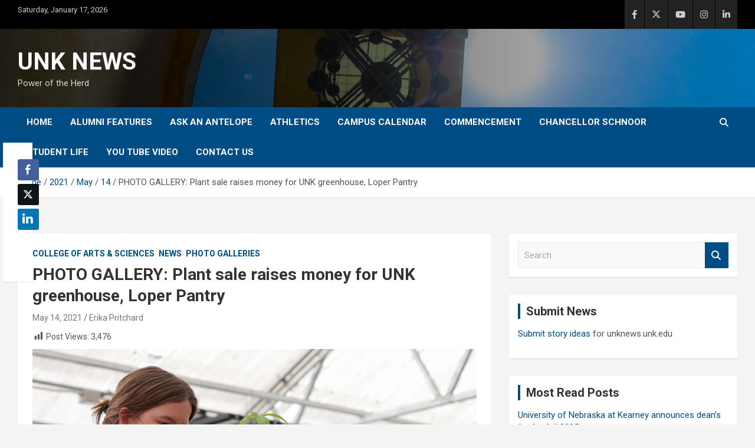

--- FILE ---
content_type: text/html; charset=UTF-8
request_url: https://unknews.unk.edu/2021/05/14/photo-gallery-plant-sale-raises-funds-for-unk-greenhouse-loper-pantry/
body_size: 88737
content:
<!doctype html>
<html lang="en-US" prefix="og: http://ogp.me/ns# fb: http://ogp.me/ns/fb#">
<head>
	<meta charset="UTF-8">
	<meta name="viewport" content="width=device-width, initial-scale=1, shrink-to-fit=no">
	<link rel="profile" href="https://gmpg.org/xfn/11">

	<title>PHOTO GALLERY: Plant sale raises money for UNK greenhouse, Loper Pantry &#8211; UNK NEWS</title>
<meta name='robots' content='max-image-preview:large' />
	<style>img:is([sizes="auto" i], [sizes^="auto," i]) { contain-intrinsic-size: 3000px 1500px }</style>
	<link rel='dns-prefetch' href='//fonts.googleapis.com' />
<link rel="alternate" type="application/rss+xml" title="UNK NEWS &raquo; Feed" href="https://unknews.unk.edu/feed/" />
<link rel="alternate" type="application/rss+xml" title="UNK NEWS &raquo; Comments Feed" href="https://unknews.unk.edu/comments/feed/" />
<script type="text/javascript">
/* <![CDATA[ */
window._wpemojiSettings = {"baseUrl":"https:\/\/s.w.org\/images\/core\/emoji\/16.0.1\/72x72\/","ext":".png","svgUrl":"https:\/\/s.w.org\/images\/core\/emoji\/16.0.1\/svg\/","svgExt":".svg","source":{"concatemoji":"https:\/\/unknews.unk.edu\/wp-includes\/js\/wp-emoji-release.min.js?ver=6.8.3"}};
/*! This file is auto-generated */
!function(s,n){var o,i,e;function c(e){try{var t={supportTests:e,timestamp:(new Date).valueOf()};sessionStorage.setItem(o,JSON.stringify(t))}catch(e){}}function p(e,t,n){e.clearRect(0,0,e.canvas.width,e.canvas.height),e.fillText(t,0,0);var t=new Uint32Array(e.getImageData(0,0,e.canvas.width,e.canvas.height).data),a=(e.clearRect(0,0,e.canvas.width,e.canvas.height),e.fillText(n,0,0),new Uint32Array(e.getImageData(0,0,e.canvas.width,e.canvas.height).data));return t.every(function(e,t){return e===a[t]})}function u(e,t){e.clearRect(0,0,e.canvas.width,e.canvas.height),e.fillText(t,0,0);for(var n=e.getImageData(16,16,1,1),a=0;a<n.data.length;a++)if(0!==n.data[a])return!1;return!0}function f(e,t,n,a){switch(t){case"flag":return n(e,"\ud83c\udff3\ufe0f\u200d\u26a7\ufe0f","\ud83c\udff3\ufe0f\u200b\u26a7\ufe0f")?!1:!n(e,"\ud83c\udde8\ud83c\uddf6","\ud83c\udde8\u200b\ud83c\uddf6")&&!n(e,"\ud83c\udff4\udb40\udc67\udb40\udc62\udb40\udc65\udb40\udc6e\udb40\udc67\udb40\udc7f","\ud83c\udff4\u200b\udb40\udc67\u200b\udb40\udc62\u200b\udb40\udc65\u200b\udb40\udc6e\u200b\udb40\udc67\u200b\udb40\udc7f");case"emoji":return!a(e,"\ud83e\udedf")}return!1}function g(e,t,n,a){var r="undefined"!=typeof WorkerGlobalScope&&self instanceof WorkerGlobalScope?new OffscreenCanvas(300,150):s.createElement("canvas"),o=r.getContext("2d",{willReadFrequently:!0}),i=(o.textBaseline="top",o.font="600 32px Arial",{});return e.forEach(function(e){i[e]=t(o,e,n,a)}),i}function t(e){var t=s.createElement("script");t.src=e,t.defer=!0,s.head.appendChild(t)}"undefined"!=typeof Promise&&(o="wpEmojiSettingsSupports",i=["flag","emoji"],n.supports={everything:!0,everythingExceptFlag:!0},e=new Promise(function(e){s.addEventListener("DOMContentLoaded",e,{once:!0})}),new Promise(function(t){var n=function(){try{var e=JSON.parse(sessionStorage.getItem(o));if("object"==typeof e&&"number"==typeof e.timestamp&&(new Date).valueOf()<e.timestamp+604800&&"object"==typeof e.supportTests)return e.supportTests}catch(e){}return null}();if(!n){if("undefined"!=typeof Worker&&"undefined"!=typeof OffscreenCanvas&&"undefined"!=typeof URL&&URL.createObjectURL&&"undefined"!=typeof Blob)try{var e="postMessage("+g.toString()+"("+[JSON.stringify(i),f.toString(),p.toString(),u.toString()].join(",")+"));",a=new Blob([e],{type:"text/javascript"}),r=new Worker(URL.createObjectURL(a),{name:"wpTestEmojiSupports"});return void(r.onmessage=function(e){c(n=e.data),r.terminate(),t(n)})}catch(e){}c(n=g(i,f,p,u))}t(n)}).then(function(e){for(var t in e)n.supports[t]=e[t],n.supports.everything=n.supports.everything&&n.supports[t],"flag"!==t&&(n.supports.everythingExceptFlag=n.supports.everythingExceptFlag&&n.supports[t]);n.supports.everythingExceptFlag=n.supports.everythingExceptFlag&&!n.supports.flag,n.DOMReady=!1,n.readyCallback=function(){n.DOMReady=!0}}).then(function(){return e}).then(function(){var e;n.supports.everything||(n.readyCallback(),(e=n.source||{}).concatemoji?t(e.concatemoji):e.wpemoji&&e.twemoji&&(t(e.twemoji),t(e.wpemoji)))}))}((window,document),window._wpemojiSettings);
/* ]]> */
</script>
<link rel='stylesheet' id='dashicons-css' href='https://unknews.unk.edu/wp-includes/css/dashicons.min.css?ver=6.8.3' type='text/css' media='all' />
<link rel='stylesheet' id='post-views-counter-frontend-css' href='https://unknews.unk.edu/wp-content/plugins/post-views-counter/css/frontend.css?ver=1.7.0' type='text/css' media='all' />
<style id='wp-emoji-styles-inline-css' type='text/css'>

	img.wp-smiley, img.emoji {
		display: inline !important;
		border: none !important;
		box-shadow: none !important;
		height: 1em !important;
		width: 1em !important;
		margin: 0 0.07em !important;
		vertical-align: -0.1em !important;
		background: none !important;
		padding: 0 !important;
	}
</style>
<link rel='stylesheet' id='wp-block-library-css' href='https://unknews.unk.edu/wp-includes/css/dist/block-library/style.min.css?ver=6.8.3' type='text/css' media='all' />
<style id='classic-theme-styles-inline-css' type='text/css'>
/*! This file is auto-generated */
.wp-block-button__link{color:#fff;background-color:#32373c;border-radius:9999px;box-shadow:none;text-decoration:none;padding:calc(.667em + 2px) calc(1.333em + 2px);font-size:1.125em}.wp-block-file__button{background:#32373c;color:#fff;text-decoration:none}
</style>
<style id='global-styles-inline-css' type='text/css'>
:root{--wp--preset--aspect-ratio--square: 1;--wp--preset--aspect-ratio--4-3: 4/3;--wp--preset--aspect-ratio--3-4: 3/4;--wp--preset--aspect-ratio--3-2: 3/2;--wp--preset--aspect-ratio--2-3: 2/3;--wp--preset--aspect-ratio--16-9: 16/9;--wp--preset--aspect-ratio--9-16: 9/16;--wp--preset--color--black: #000000;--wp--preset--color--cyan-bluish-gray: #abb8c3;--wp--preset--color--white: #ffffff;--wp--preset--color--pale-pink: #f78da7;--wp--preset--color--vivid-red: #cf2e2e;--wp--preset--color--luminous-vivid-orange: #ff6900;--wp--preset--color--luminous-vivid-amber: #fcb900;--wp--preset--color--light-green-cyan: #7bdcb5;--wp--preset--color--vivid-green-cyan: #00d084;--wp--preset--color--pale-cyan-blue: #8ed1fc;--wp--preset--color--vivid-cyan-blue: #0693e3;--wp--preset--color--vivid-purple: #9b51e0;--wp--preset--gradient--vivid-cyan-blue-to-vivid-purple: linear-gradient(135deg,rgba(6,147,227,1) 0%,rgb(155,81,224) 100%);--wp--preset--gradient--light-green-cyan-to-vivid-green-cyan: linear-gradient(135deg,rgb(122,220,180) 0%,rgb(0,208,130) 100%);--wp--preset--gradient--luminous-vivid-amber-to-luminous-vivid-orange: linear-gradient(135deg,rgba(252,185,0,1) 0%,rgba(255,105,0,1) 100%);--wp--preset--gradient--luminous-vivid-orange-to-vivid-red: linear-gradient(135deg,rgba(255,105,0,1) 0%,rgb(207,46,46) 100%);--wp--preset--gradient--very-light-gray-to-cyan-bluish-gray: linear-gradient(135deg,rgb(238,238,238) 0%,rgb(169,184,195) 100%);--wp--preset--gradient--cool-to-warm-spectrum: linear-gradient(135deg,rgb(74,234,220) 0%,rgb(151,120,209) 20%,rgb(207,42,186) 40%,rgb(238,44,130) 60%,rgb(251,105,98) 80%,rgb(254,248,76) 100%);--wp--preset--gradient--blush-light-purple: linear-gradient(135deg,rgb(255,206,236) 0%,rgb(152,150,240) 100%);--wp--preset--gradient--blush-bordeaux: linear-gradient(135deg,rgb(254,205,165) 0%,rgb(254,45,45) 50%,rgb(107,0,62) 100%);--wp--preset--gradient--luminous-dusk: linear-gradient(135deg,rgb(255,203,112) 0%,rgb(199,81,192) 50%,rgb(65,88,208) 100%);--wp--preset--gradient--pale-ocean: linear-gradient(135deg,rgb(255,245,203) 0%,rgb(182,227,212) 50%,rgb(51,167,181) 100%);--wp--preset--gradient--electric-grass: linear-gradient(135deg,rgb(202,248,128) 0%,rgb(113,206,126) 100%);--wp--preset--gradient--midnight: linear-gradient(135deg,rgb(2,3,129) 0%,rgb(40,116,252) 100%);--wp--preset--font-size--small: 13px;--wp--preset--font-size--medium: 20px;--wp--preset--font-size--large: 36px;--wp--preset--font-size--x-large: 42px;--wp--preset--spacing--20: 0.44rem;--wp--preset--spacing--30: 0.67rem;--wp--preset--spacing--40: 1rem;--wp--preset--spacing--50: 1.5rem;--wp--preset--spacing--60: 2.25rem;--wp--preset--spacing--70: 3.38rem;--wp--preset--spacing--80: 5.06rem;--wp--preset--shadow--natural: 6px 6px 9px rgba(0, 0, 0, 0.2);--wp--preset--shadow--deep: 12px 12px 50px rgba(0, 0, 0, 0.4);--wp--preset--shadow--sharp: 6px 6px 0px rgba(0, 0, 0, 0.2);--wp--preset--shadow--outlined: 6px 6px 0px -3px rgba(255, 255, 255, 1), 6px 6px rgba(0, 0, 0, 1);--wp--preset--shadow--crisp: 6px 6px 0px rgba(0, 0, 0, 1);}:where(.is-layout-flex){gap: 0.5em;}:where(.is-layout-grid){gap: 0.5em;}body .is-layout-flex{display: flex;}.is-layout-flex{flex-wrap: wrap;align-items: center;}.is-layout-flex > :is(*, div){margin: 0;}body .is-layout-grid{display: grid;}.is-layout-grid > :is(*, div){margin: 0;}:where(.wp-block-columns.is-layout-flex){gap: 2em;}:where(.wp-block-columns.is-layout-grid){gap: 2em;}:where(.wp-block-post-template.is-layout-flex){gap: 1.25em;}:where(.wp-block-post-template.is-layout-grid){gap: 1.25em;}.has-black-color{color: var(--wp--preset--color--black) !important;}.has-cyan-bluish-gray-color{color: var(--wp--preset--color--cyan-bluish-gray) !important;}.has-white-color{color: var(--wp--preset--color--white) !important;}.has-pale-pink-color{color: var(--wp--preset--color--pale-pink) !important;}.has-vivid-red-color{color: var(--wp--preset--color--vivid-red) !important;}.has-luminous-vivid-orange-color{color: var(--wp--preset--color--luminous-vivid-orange) !important;}.has-luminous-vivid-amber-color{color: var(--wp--preset--color--luminous-vivid-amber) !important;}.has-light-green-cyan-color{color: var(--wp--preset--color--light-green-cyan) !important;}.has-vivid-green-cyan-color{color: var(--wp--preset--color--vivid-green-cyan) !important;}.has-pale-cyan-blue-color{color: var(--wp--preset--color--pale-cyan-blue) !important;}.has-vivid-cyan-blue-color{color: var(--wp--preset--color--vivid-cyan-blue) !important;}.has-vivid-purple-color{color: var(--wp--preset--color--vivid-purple) !important;}.has-black-background-color{background-color: var(--wp--preset--color--black) !important;}.has-cyan-bluish-gray-background-color{background-color: var(--wp--preset--color--cyan-bluish-gray) !important;}.has-white-background-color{background-color: var(--wp--preset--color--white) !important;}.has-pale-pink-background-color{background-color: var(--wp--preset--color--pale-pink) !important;}.has-vivid-red-background-color{background-color: var(--wp--preset--color--vivid-red) !important;}.has-luminous-vivid-orange-background-color{background-color: var(--wp--preset--color--luminous-vivid-orange) !important;}.has-luminous-vivid-amber-background-color{background-color: var(--wp--preset--color--luminous-vivid-amber) !important;}.has-light-green-cyan-background-color{background-color: var(--wp--preset--color--light-green-cyan) !important;}.has-vivid-green-cyan-background-color{background-color: var(--wp--preset--color--vivid-green-cyan) !important;}.has-pale-cyan-blue-background-color{background-color: var(--wp--preset--color--pale-cyan-blue) !important;}.has-vivid-cyan-blue-background-color{background-color: var(--wp--preset--color--vivid-cyan-blue) !important;}.has-vivid-purple-background-color{background-color: var(--wp--preset--color--vivid-purple) !important;}.has-black-border-color{border-color: var(--wp--preset--color--black) !important;}.has-cyan-bluish-gray-border-color{border-color: var(--wp--preset--color--cyan-bluish-gray) !important;}.has-white-border-color{border-color: var(--wp--preset--color--white) !important;}.has-pale-pink-border-color{border-color: var(--wp--preset--color--pale-pink) !important;}.has-vivid-red-border-color{border-color: var(--wp--preset--color--vivid-red) !important;}.has-luminous-vivid-orange-border-color{border-color: var(--wp--preset--color--luminous-vivid-orange) !important;}.has-luminous-vivid-amber-border-color{border-color: var(--wp--preset--color--luminous-vivid-amber) !important;}.has-light-green-cyan-border-color{border-color: var(--wp--preset--color--light-green-cyan) !important;}.has-vivid-green-cyan-border-color{border-color: var(--wp--preset--color--vivid-green-cyan) !important;}.has-pale-cyan-blue-border-color{border-color: var(--wp--preset--color--pale-cyan-blue) !important;}.has-vivid-cyan-blue-border-color{border-color: var(--wp--preset--color--vivid-cyan-blue) !important;}.has-vivid-purple-border-color{border-color: var(--wp--preset--color--vivid-purple) !important;}.has-vivid-cyan-blue-to-vivid-purple-gradient-background{background: var(--wp--preset--gradient--vivid-cyan-blue-to-vivid-purple) !important;}.has-light-green-cyan-to-vivid-green-cyan-gradient-background{background: var(--wp--preset--gradient--light-green-cyan-to-vivid-green-cyan) !important;}.has-luminous-vivid-amber-to-luminous-vivid-orange-gradient-background{background: var(--wp--preset--gradient--luminous-vivid-amber-to-luminous-vivid-orange) !important;}.has-luminous-vivid-orange-to-vivid-red-gradient-background{background: var(--wp--preset--gradient--luminous-vivid-orange-to-vivid-red) !important;}.has-very-light-gray-to-cyan-bluish-gray-gradient-background{background: var(--wp--preset--gradient--very-light-gray-to-cyan-bluish-gray) !important;}.has-cool-to-warm-spectrum-gradient-background{background: var(--wp--preset--gradient--cool-to-warm-spectrum) !important;}.has-blush-light-purple-gradient-background{background: var(--wp--preset--gradient--blush-light-purple) !important;}.has-blush-bordeaux-gradient-background{background: var(--wp--preset--gradient--blush-bordeaux) !important;}.has-luminous-dusk-gradient-background{background: var(--wp--preset--gradient--luminous-dusk) !important;}.has-pale-ocean-gradient-background{background: var(--wp--preset--gradient--pale-ocean) !important;}.has-electric-grass-gradient-background{background: var(--wp--preset--gradient--electric-grass) !important;}.has-midnight-gradient-background{background: var(--wp--preset--gradient--midnight) !important;}.has-small-font-size{font-size: var(--wp--preset--font-size--small) !important;}.has-medium-font-size{font-size: var(--wp--preset--font-size--medium) !important;}.has-large-font-size{font-size: var(--wp--preset--font-size--large) !important;}.has-x-large-font-size{font-size: var(--wp--preset--font-size--x-large) !important;}
:where(.wp-block-post-template.is-layout-flex){gap: 1.25em;}:where(.wp-block-post-template.is-layout-grid){gap: 1.25em;}
:where(.wp-block-columns.is-layout-flex){gap: 2em;}:where(.wp-block-columns.is-layout-grid){gap: 2em;}
:root :where(.wp-block-pullquote){font-size: 1.5em;line-height: 1.6;}
</style>
<link rel='stylesheet' id='ssb-front-css-css' href='https://unknews.unk.edu/wp-content/plugins/simple-social-buttons/assets/css/front.css?ver=6.2.0' type='text/css' media='all' />
<link rel='stylesheet' id='bootstrap-style-css' href='https://unknews.unk.edu/wp-content/themes/newscard/assets/library/bootstrap/css/bootstrap.min.css?ver=4.0.0' type='text/css' media='all' />
<link rel='stylesheet' id='font-awesome-style-css' href='https://unknews.unk.edu/wp-content/themes/newscard/assets/library/font-awesome/css/all.min.css?ver=6.8.3' type='text/css' media='all' />
<link rel='stylesheet' id='newscard-google-fonts-css' href='//fonts.googleapis.com/css?family=Roboto%3A100%2C300%2C300i%2C400%2C400i%2C500%2C500i%2C700%2C700i&#038;ver=6.8.3' type='text/css' media='all' />
<link rel='stylesheet' id='newscard-style-css' href='https://unknews.unk.edu/wp-content/themes/newscard/style.css?ver=6.8.3' type='text/css' media='all' />
<link rel='stylesheet' id='aurora-heatmap-css' href='https://unknews.unk.edu/wp-content/plugins/aurora-heatmap/style.css?ver=1.7.1' type='text/css' media='all' />
<link rel='stylesheet' id='ics-calendar-css' href='https://unknews.unk.edu/wp-content/plugins/ics-calendar/assets/style.min.css?ver=11.7.0.1' type='text/css' media='all' />
<link rel='stylesheet' id='__EPYT__style-css' href='https://unknews.unk.edu/wp-content/plugins/youtube-embed-plus/styles/ytprefs.min.css?ver=14.2.4' type='text/css' media='all' />
<style id='__EPYT__style-inline-css' type='text/css'>

                .epyt-gallery-thumb {
                        width: 33.333%;
                }
                
</style>
<script type="text/javascript" src="https://unknews.unk.edu/wp-includes/js/jquery/jquery.min.js?ver=3.7.1" id="jquery-core-js"></script>
<script type="text/javascript" src="https://unknews.unk.edu/wp-includes/js/jquery/jquery-migrate.min.js?ver=3.4.1" id="jquery-migrate-js"></script>
<!--[if lt IE 9]>
<script type="text/javascript" src="https://unknews.unk.edu/wp-content/themes/newscard/assets/js/html5.js?ver=3.7.3" id="html5-js"></script>
<![endif]-->
<script type="text/javascript" id="aurora-heatmap-js-extra">
/* <![CDATA[ */
var aurora_heatmap = {"_mode":"reporter","ajax_url":"https:\/\/unknews.unk.edu\/wp-admin\/admin-ajax.php","action":"aurora_heatmap","reports":"click_pc,click_mobile","debug":"0","ajax_delay_time":"3000","ajax_interval":"10","ajax_bulk":null};
/* ]]> */
</script>
<script type="text/javascript" src="https://unknews.unk.edu/wp-content/plugins/aurora-heatmap/js/aurora-heatmap.min.js?ver=1.7.1" id="aurora-heatmap-js"></script>
<script type="text/javascript" id="__ytprefs__-js-extra">
/* <![CDATA[ */
var _EPYT_ = {"ajaxurl":"https:\/\/unknews.unk.edu\/wp-admin\/admin-ajax.php","security":"ffebc3f25b","gallery_scrolloffset":"20","eppathtoscripts":"https:\/\/unknews.unk.edu\/wp-content\/plugins\/youtube-embed-plus\/scripts\/","eppath":"https:\/\/unknews.unk.edu\/wp-content\/plugins\/youtube-embed-plus\/","epresponsiveselector":"[\"iframe.__youtube_prefs_widget__\"]","epdovol":"1","version":"14.2.4","evselector":"iframe.__youtube_prefs__[src], iframe[src*=\"youtube.com\/embed\/\"], iframe[src*=\"youtube-nocookie.com\/embed\/\"]","ajax_compat":"","maxres_facade":"eager","ytapi_load":"light","pause_others":"","stopMobileBuffer":"1","facade_mode":"","not_live_on_channel":""};
/* ]]> */
</script>
<script type="text/javascript" src="https://unknews.unk.edu/wp-content/plugins/youtube-embed-plus/scripts/ytprefs.min.js?ver=14.2.4" id="__ytprefs__-js"></script>
<link rel="https://api.w.org/" href="https://unknews.unk.edu/wp-json/" /><link rel="alternate" title="JSON" type="application/json" href="https://unknews.unk.edu/wp-json/wp/v2/posts/59755" /><link rel="EditURI" type="application/rsd+xml" title="RSD" href="https://unknews.unk.edu/xmlrpc.php?rsd" />
<meta name="generator" content="WordPress 6.8.3" />
<link rel="canonical" href="https://unknews.unk.edu/2021/05/14/photo-gallery-plant-sale-raises-funds-for-unk-greenhouse-loper-pantry/" />
<link rel='shortlink' href='https://unknews.unk.edu/?p=59755' />
<link rel="alternate" title="oEmbed (JSON)" type="application/json+oembed" href="https://unknews.unk.edu/wp-json/oembed/1.0/embed?url=https%3A%2F%2Funknews.unk.edu%2F2021%2F05%2F14%2Fphoto-gallery-plant-sale-raises-funds-for-unk-greenhouse-loper-pantry%2F" />
<link rel="alternate" title="oEmbed (XML)" type="text/xml+oembed" href="https://unknews.unk.edu/wp-json/oembed/1.0/embed?url=https%3A%2F%2Funknews.unk.edu%2F2021%2F05%2F14%2Fphoto-gallery-plant-sale-raises-funds-for-unk-greenhouse-loper-pantry%2F&#038;format=xml" />
<meta name="generator" content="Redux 4.5.10" /> <style media="screen">

		.simplesocialbuttons.simplesocialbuttons_inline .ssb-fb-like, .simplesocialbuttons.simplesocialbuttons_inline amp-facebook-like {
	  margin: ;
	}
		 /*inline margin*/
	
		.simplesocialbuttons.simplesocialbuttons_inline.simplesocial-simple-round button{
	  margin: ;
	}
	
	
	
	
	
			 /*margin-digbar*/

	
		div[class*="simplesocialbuttons-float"].simplesocialbuttons.simplesocial-simple-round button{
	  margin: ;
	}
	
	
	
	
	
	
</style>

<!-- Open Graph Meta Tags generated by Simple Social Buttons 6.2.0 -->
<meta property="og:title" content="PHOTO GALLERY: Plant sale raises money for UNK greenhouse, Loper Pantry - UNK NEWS" />
<meta property="og:type" content="article" />
<meta property="og:description" content="Dozens of UNK community members lined up outside the campus greenhouse to buy perennials, annuals, herbs and vegetable plants Friday afternoon." />
<meta property="og:url" content="https://unknews.unk.edu/2021/05/14/photo-gallery-plant-sale-raises-funds-for-unk-greenhouse-loper-pantry/" />
<meta property="og:site_name" content="UNK NEWS" />
<meta property="og:image" content="https://unknews.unk.edu/wp-content/uploads/2021/05/Spring-plant-fundraiser-17.jpg" />
<meta name="twitter:card" content="summary_large_image" />
<meta name="twitter:description" content="Dozens of UNK community members lined up outside the campus greenhouse to buy perennials, annuals, herbs and vegetable plants Friday afternoon." />
<meta name="twitter:title" content="PHOTO GALLERY: Plant sale raises money for UNK greenhouse, Loper Pantry - UNK NEWS" />
<meta property="twitter:image" content="https://unknews.unk.edu/wp-content/uploads/2021/05/Spring-plant-fundraiser-17.jpg" />
		<style type="text/css" id="wp-custom-css">
			.featured-section {
    background:#000000;
}

.info-bar {
    background-color: #000000;
    color: #cccccc;
}

.site-info {
    background-color: #000000;
    color: #888888;
}

.stories-title a, .stories-title a:hover {
    color: #ffffff;
}

.post-img-wrap .entry-meta .cat-links a, .post-img-wrap + .entry-header .entry-meta .cat-links a {
    display:none;
}

.site-content-row {

	padding-top:30px; !important
}

.navigation-bar {
    background-color: #004d86;

}

.stories-title {

    border-left: 4px solid #e4a115;

}

.featured-stories .stories-title {
	color:#000000;
}

.featured-stories .stories-title a, .featured-stories .stories-title a:hover, .featured-stories .stories-title a:focus {
    color: #004d86;
}

.widget-title {

    border-left: 4px solid #004d86;

}

a, a:hover, a:focus {
    color: #004d86;
}

.entry-meta a:hover, .entry-meta a:focus {
	color:#004d86;
	text-decoration:underline;
}

.featured-section .post-block .entry-meta a:hover, .featured-section .post-block .entry-meta a:focus {
	color:#ffffff;
	text-decoration:underline;
}

.featured-section .post-block .entry-title a:hover, .featured-section .post-block .entry-title a:focus {color:#ffffff; text-decoration:underline;}

.wp-block-loginout a {
	color:#ffffff;
}

.wp-block-loginout a:hover, .wp-block-loginout a:focus {
	text-decoration:underline;
	color:#ffffff;
}



.entry-title a:hover, .entry-title a:focus {
text-decoration:underline;
color:#004d86;
}

.post .entry-title a:hover, .post .entry-title a:focus {
		color:#004d86;
	text-decoration:underline;
}

.btn-theme {
    background-color: #004d86;
}

.navigation.pagination .current, .navigation.pagination a:hover, .navigation.pagination .current a:focus {

    background-color: #004d86;

}

.entry-meta .cat-links a {
    color: #004d86;

}

.entry-meta .tag-links a {
    color: #004d86;
}

.widget ul li a {
    color: #004d86;
}

.widget ul li a:hover, .widget ul li a:focus {
	color:#004d86;
	text-decoration:underline;
}

.top-stories-bar .top-stories-lists .marquee a:hover, .top-stories-bar .top-stories-lists .marquee a:focus {
	color:#004d86;
	text-decoration:underline
}

.social-profiles-large {
	width:100%;
}
.social-profiles ul li a {
    font-family: 'FontAwesome';
    font-size: 35px;
    line-height: 35px;
    display: block;
    text-align: center;

    opacity: 1;
    -moz-opacity: 1.;
    filter: alpha(opacity=100);
}

.top-stories-bar .top-stories-label .flash-icon:before {

    border: 1px solid #004d86;

}

.top-stories-bar .top-stories-label .flash-icon:after {

    border: 1px solid #004d86;

}

.top-stories-bar .top-stories-label .flash-icon {

    background-color: #004d86;

}

iframe {
	max-width:100%;
}

::selection {
            background-color: #004D86;
            color: #FFFFFF;
        }		</style>
		
<!-- START - Open Graph and Twitter Card Tags 3.3.7 -->
 <!-- Facebook Open Graph -->
  <meta property="og:locale" content="en_US"/>
  <meta property="og:site_name" content="UNK NEWS"/>
  <meta property="og:title" content="PHOTO GALLERY: Plant sale raises money for UNK greenhouse, Loper Pantry"/>
  <meta property="og:url" content="https://unknews.unk.edu/2021/05/14/photo-gallery-plant-sale-raises-funds-for-unk-greenhouse-loper-pantry/"/>
  <meta property="og:type" content="article"/>
  <meta property="og:description" content="Dozens of UNK community members lined up outside the campus greenhouse to buy perennials, annuals, herbs and vegetable plants Friday afternoon."/>
  <meta property="og:image" content="https://unknews.unk.edu/wp-content/uploads/2021/05/Spring-plant-fundraiser-17.jpg"/>
  <meta property="og:image:url" content="https://unknews.unk.edu/wp-content/uploads/2021/05/Spring-plant-fundraiser-17.jpg"/>
  <meta property="og:image:secure_url" content="https://unknews.unk.edu/wp-content/uploads/2021/05/Spring-plant-fundraiser-17.jpg"/>
  <meta property="article:published_time" content="2021-05-14T16:34:54-05:00"/>
  <meta property="article:modified_time" content="2021-05-14T17:06:04-05:00" />
  <meta property="og:updated_time" content="2021-05-14T17:06:04-05:00" />
  <meta property="article:section" content="College of Arts &amp; Sciences"/>
  <meta property="article:section" content="News"/>
  <meta property="article:section" content="Photo Galleries"/>
  <meta property="article:publisher" content="https://www.facebook.com/UNKearney/"/>
 <!-- Google+ / Schema.org -->
 <!-- Twitter Cards -->
  <meta name="twitter:title" content="PHOTO GALLERY: Plant sale raises money for UNK greenhouse, Loper Pantry"/>
  <meta name="twitter:url" content="https://unknews.unk.edu/2021/05/14/photo-gallery-plant-sale-raises-funds-for-unk-greenhouse-loper-pantry/"/>
  <meta name="twitter:description" content="Dozens of UNK community members lined up outside the campus greenhouse to buy perennials, annuals, herbs and vegetable plants Friday afternoon."/>
  <meta name="twitter:image" content="https://unknews.unk.edu/wp-content/uploads/2021/05/Spring-plant-fundraiser-17.jpg"/>
  <meta name="twitter:card" content="summary_large_image"/>
  <meta name="twitter:site" content="@UNKearney"/>
 <!-- SEO -->
 <!-- Misc. tags -->
 <!-- is_singular -->
<!-- END - Open Graph and Twitter Card Tags 3.3.7 -->
	
</head>

<body class="wp-singular post-template-default single single-post postid-59755 single-format-standard wp-theme-newscard theme-body group-blog">

<div id="page" class="site">
	<a class="skip-link screen-reader-text" href="#content">Skip to content</a>
	
	<header id="masthead" class="site-header">
					<div class="info-bar">
				<div class="container">
					<div class="row gutter-10">
						<div class="col col-sm contact-section">
							<div class="date">
								<ul><li>Saturday, January 17, 2026</li></ul>
							</div>
						</div><!-- .contact-section -->

													<div class="col-auto social-profiles order-md-3">
								
		<ul class="clearfix">
							<li><a target="_blank" rel="noopener noreferrer" href="https://www.facebook.com/UNKearney/"></a></li>
							<li><a target="_blank" rel="noopener noreferrer" href="https://twitter.com/UNKearney"></a></li>
							<li><a target="_blank" rel="noopener noreferrer" href="https://www.youtube.com/user/UNKearney"></a></li>
							<li><a target="_blank" rel="noopener noreferrer" href="http://instagram.com/UNKearney"></a></li>
							<li><a target="_blank" rel="noopener noreferrer" href="http://www.linkedin.com/edu/school?id=18831&#038;trk=prof-0-ovw-edu"></a></li>
					</ul>
								</div><!-- .social-profile -->
											</div><!-- .row -->
          		</div><!-- .container -->
        	</div><!-- .infobar -->
        		<nav class="navbar navbar-expand-lg d-block">
			<div class="navbar-head navbar-bg-set header-overlay-dark"  style="background-image:url('http://unknews.unk.edu/wp-content/uploads/2022/05/News-Banner-4-scaled.jpg');">
				<div class="container">
					<div class="row navbar-head-row align-items-center">
						<div class="col-lg-4">
							<div class="site-branding navbar-brand">
																	<h2 class="site-title"><a href="https://unknews.unk.edu/" rel="home">UNK NEWS</a></h2>
																	<p class="site-description">Power of the Herd</p>
															</div><!-- .site-branding .navbar-brand -->
						</div>
											</div><!-- .row -->
				</div><!-- .container -->
			</div><!-- .navbar-head -->
			<div class="navigation-bar">
				<div class="navigation-bar-top">
					<div class="container">
						<button class="navbar-toggler menu-toggle" type="button" data-toggle="collapse" data-target="#navbarCollapse" aria-controls="navbarCollapse" aria-expanded="false" aria-label="Toggle navigation"></button>
						<span class="search-toggle"></span>
					</div><!-- .container -->
					<div class="search-bar">
						<div class="container">
							<div class="search-block off">
								<form action="https://unknews.unk.edu/" method="get" class="search-form">
	<label class="assistive-text"> Search </label>
	<div class="input-group">
		<input type="search" value="" placeholder="Search" class="form-control s" name="s">
		<div class="input-group-prepend">
			<button class="btn btn-theme">Search</button>
		</div>
	</div>
</form><!-- .search-form -->
							</div><!-- .search-box -->
						</div><!-- .container -->
					</div><!-- .search-bar -->
				</div><!-- .navigation-bar-top -->
				<div class="navbar-main">
					<div class="container">
						<div class="collapse navbar-collapse" id="navbarCollapse">
							<div id="site-navigation" class="main-navigation nav-uppercase" role="navigation">
								<ul class="nav-menu navbar-nav d-lg-block"><li id="menu-item-53" class="menu-item menu-item-type-custom menu-item-object-custom menu-item-home menu-item-53"><a href="http://unknews.unk.edu/">Home</a></li>
<li id="menu-item-84656" class="menu-item menu-item-type-taxonomy menu-item-object-category menu-item-84656"><a href="https://unknews.unk.edu/category/alumni/">Alumni Features</a></li>
<li id="menu-item-83467" class="menu-item menu-item-type-taxonomy menu-item-object-category menu-item-83467"><a href="https://unknews.unk.edu/category/ask-an-antelope/">Ask An Antelope</a></li>
<li id="menu-item-16179" class="menu-item menu-item-type-taxonomy menu-item-object-category menu-item-16179"><a href="https://unknews.unk.edu/category/athletics/">Athletics</a></li>
<li id="menu-item-8161" class="menu-item menu-item-type-custom menu-item-object-custom menu-item-8161"><a href="http://www.unk.edu/events/">Campus Calendar</a></li>
<li id="menu-item-83463" class="menu-item menu-item-type-taxonomy menu-item-object-category menu-item-83463"><a href="https://unknews.unk.edu/category/commencement/">Commencement</a></li>
<li id="menu-item-83460" class="menu-item menu-item-type-taxonomy menu-item-object-category menu-item-83460"><a href="https://unknews.unk.edu/category/chancellor/">Chancellor Schnoor</a></li>
<li id="menu-item-83462" class="menu-item menu-item-type-taxonomy menu-item-object-category menu-item-83462"><a href="https://unknews.unk.edu/category/student-life/">Student Life</a></li>
<li id="menu-item-83465" class="menu-item menu-item-type-custom menu-item-object-custom menu-item-83465"><a href="https://www.youtube.com/@UNKearney/featured">YOU tube video</a></li>
<li id="menu-item-83455" class="menu-item menu-item-type-custom menu-item-object-custom menu-item-83455"><a href="https://www.unk.edu/ccr/contact-us.php">Contact Us</a></li>
</ul>							</div><!-- #site-navigation .main-navigation -->
						</div><!-- .navbar-collapse -->
						<div class="nav-search">
							<span class="search-toggle"></span>
						</div><!-- .nav-search -->
					</div><!-- .container -->
				</div><!-- .navbar-main -->
			</div><!-- .navigation-bar -->
		</nav><!-- .navbar -->

		
		
					<div id="breadcrumb">
				<div class="container">
					<div role="navigation" aria-label="Breadcrumbs" class="breadcrumb-trail breadcrumbs" itemprop="breadcrumb"><ul class="trail-items" itemscope itemtype="http://schema.org/BreadcrumbList"><meta name="numberOfItems" content="5" /><meta name="itemListOrder" content="Ascending" /><li itemprop="itemListElement" itemscope itemtype="http://schema.org/ListItem" class="trail-item trail-begin"><a href="https://unknews.unk.edu/" rel="home" itemprop="item"><span itemprop="name">Home</span></a><meta itemprop="position" content="1" /></li><li itemprop="itemListElement" itemscope itemtype="http://schema.org/ListItem" class="trail-item"><a href="https://unknews.unk.edu/2021/" itemprop="item"><span itemprop="name">2021</span></a><meta itemprop="position" content="2" /></li><li itemprop="itemListElement" itemscope itemtype="http://schema.org/ListItem" class="trail-item"><a href="https://unknews.unk.edu/2021/05/" itemprop="item"><span itemprop="name">May</span></a><meta itemprop="position" content="3" /></li><li itemprop="itemListElement" itemscope itemtype="http://schema.org/ListItem" class="trail-item"><a href="https://unknews.unk.edu/2021/05/14/" itemprop="item"><span itemprop="name">14</span></a><meta itemprop="position" content="4" /></li><li itemprop="itemListElement" itemscope itemtype="http://schema.org/ListItem" class="trail-item trail-end"><span itemprop="name">PHOTO GALLERY: Plant sale raises money for UNK greenhouse, Loper Pantry</span><meta itemprop="position" content="5" /></li></ul></div>				</div>
			</div><!-- .breadcrumb -->
			</header><!-- #masthead --><div id="content" class="site-content">
	<div class="container">
		<div class="row justify-content-center site-content-row">
			<div id="primary" class="content-area col-lg-8">
				<main id="main" class="site-main">

						<div class="post-59755 post type-post status-publish format-standard has-post-thumbnail hentry category-arts-sciences category-news category-photo-galleries tag-biology tag-greenhouse tag-loper-pantry tag-office-of-diversity-and-inclusion tag-paul-twigg">

		
				<div class="entry-meta category-meta">
					<div class="cat-links"><a href="https://unknews.unk.edu/category/arts-sciences/" rel="category tag">College of Arts &amp; Sciences</a> <a href="https://unknews.unk.edu/category/news/" rel="category tag">News</a> <a href="https://unknews.unk.edu/category/news/photo-galleries/" rel="category tag">Photo Galleries</a></div>
				</div><!-- .entry-meta -->

			
					<header class="entry-header">
				<h1 class="entry-title">PHOTO GALLERY: Plant sale raises money for UNK greenhouse, Loper Pantry</h1>
									<div class="entry-meta">
						<div class="date"><a href="https://unknews.unk.edu/2021/05/14/photo-gallery-plant-sale-raises-funds-for-unk-greenhouse-loper-pantry/" title="PHOTO GALLERY: Plant sale raises money for UNK greenhouse, Loper Pantry">May 14, 2021</a> </div> <div class="by-author vcard author"><a href="https://unknews.unk.edu/author/pritcharde/">Erika Pritchard</a> </div>											</div><!-- .entry-meta -->
								</header>
				<div class="entry-content">
			<div class="post-views content-post post-59755 entry-meta load-static">
				<span class="post-views-icon dashicons dashicons-chart-bar"></span> <span class="post-views-label">Post Views:</span> <span class="post-views-count">3,476</span>
			</div><div><img fetchpriority="high" decoding="async" class="aligncenter size-full wp-image-59772" src="https://unknews.unk.edu/wp-content/uploads/2021/05/Spring-plant-fundraiser-17.jpg" alt="" width="1000" height="668" srcset="https://unknews.unk.edu/wp-content/uploads/2021/05/Spring-plant-fundraiser-17.jpg 1000w, https://unknews.unk.edu/wp-content/uploads/2021/05/Spring-plant-fundraiser-17-449x300.jpg 449w, https://unknews.unk.edu/wp-content/uploads/2021/05/Spring-plant-fundraiser-17-768x513.jpg 768w" sizes="(max-width: 1000px) 100vw, 1000px" /></div>
<p>Dozens of UNK community members lined up outside the campus greenhouse to buy perennials, annuals, herbs and vegetable plants Friday afternoon.</p>
<p>Biology professor Paul Twigg and UNK sophomore Macy Hill of McCook began planting seeds in February.</p>
<p>They sold about 920 plants and brought in around $1,900. Proceeds will be split between the greenhouse and the Office of Student Diversity and Inclusion to support programming and the Loper Pantry.</p>
<h5 style="text-align: center;"><strong>PHOTOS BY ERIKA PRITCHARD, UNK COMMUNICATIONS</strong></h5>
<div><img decoding="async" class="aligncenter size-full wp-image-59790" src="https://unknews.unk.edu/wp-content/uploads/2021/05/Spring-plant-fundraiser-35.jpg" alt="" width="1000" height="628" srcset="https://unknews.unk.edu/wp-content/uploads/2021/05/Spring-plant-fundraiser-35.jpg 1000w, https://unknews.unk.edu/wp-content/uploads/2021/05/Spring-plant-fundraiser-35-478x300.jpg 478w, https://unknews.unk.edu/wp-content/uploads/2021/05/Spring-plant-fundraiser-35-768x482.jpg 768w" sizes="(max-width: 1000px) 100vw, 1000px" /></div>
<div><img decoding="async" class="aligncenter size-full wp-image-59759" src="https://unknews.unk.edu/wp-content/uploads/2021/05/Spring-plant-fundraiser-04.jpg" alt="" width="1000" height="673" srcset="https://unknews.unk.edu/wp-content/uploads/2021/05/Spring-plant-fundraiser-04.jpg 1000w, https://unknews.unk.edu/wp-content/uploads/2021/05/Spring-plant-fundraiser-04-446x300.jpg 446w, https://unknews.unk.edu/wp-content/uploads/2021/05/Spring-plant-fundraiser-04-768x517.jpg 768w" sizes="(max-width: 1000px) 100vw, 1000px" /></div>
<div><img loading="lazy" decoding="async" class="aligncenter size-full wp-image-59778" src="https://unknews.unk.edu/wp-content/uploads/2021/05/Spring-plant-fundraiser-23.jpg" alt="" width="1000" height="699" srcset="https://unknews.unk.edu/wp-content/uploads/2021/05/Spring-plant-fundraiser-23.jpg 1000w, https://unknews.unk.edu/wp-content/uploads/2021/05/Spring-plant-fundraiser-23-429x300.jpg 429w, https://unknews.unk.edu/wp-content/uploads/2021/05/Spring-plant-fundraiser-23-768x537.jpg 768w" sizes="auto, (max-width: 1000px) 100vw, 1000px" /></div>
<div><img loading="lazy" decoding="async" class="aligncenter size-full wp-image-59781" src="https://unknews.unk.edu/wp-content/uploads/2021/05/Spring-plant-fundraiser-26.jpg" alt="" width="1000" height="669" srcset="https://unknews.unk.edu/wp-content/uploads/2021/05/Spring-plant-fundraiser-26.jpg 1000w, https://unknews.unk.edu/wp-content/uploads/2021/05/Spring-plant-fundraiser-26-448x300.jpg 448w, https://unknews.unk.edu/wp-content/uploads/2021/05/Spring-plant-fundraiser-26-768x514.jpg 768w" sizes="auto, (max-width: 1000px) 100vw, 1000px" /></div>
<div><img loading="lazy" decoding="async" class="aligncenter size-full wp-image-59768" src="https://unknews.unk.edu/wp-content/uploads/2021/05/Spring-plant-fundraiser-13.jpg" alt="" width="1000" height="594" srcset="https://unknews.unk.edu/wp-content/uploads/2021/05/Spring-plant-fundraiser-13.jpg 1000w, https://unknews.unk.edu/wp-content/uploads/2021/05/Spring-plant-fundraiser-13-505x300.jpg 505w, https://unknews.unk.edu/wp-content/uploads/2021/05/Spring-plant-fundraiser-13-768x456.jpg 768w" sizes="auto, (max-width: 1000px) 100vw, 1000px" /></div>
<div>
<div id='gallery-1' class='gallery galleryid-59755 gallery-columns-4 gallery-size-thumbnail'><figure class='gallery-item'>
			<div class='gallery-icon landscape'>
				<a href='https://unknews.unk.edu/wp-content/uploads/2021/05/Spring-plant-fundraiser-25.jpg'><img loading="lazy" decoding="async" width="525" height="300" src="https://unknews.unk.edu/wp-content/uploads/2021/05/Spring-plant-fundraiser-25-525x300.jpg" class="attachment-thumbnail size-thumbnail" alt="" srcset="https://unknews.unk.edu/wp-content/uploads/2021/05/Spring-plant-fundraiser-25-525x300.jpg 525w, https://unknews.unk.edu/wp-content/uploads/2021/05/Spring-plant-fundraiser-25-332x190.jpg 332w, https://unknews.unk.edu/wp-content/uploads/2021/05/Spring-plant-fundraiser-25-700x400.jpg 700w" sizes="auto, (max-width: 525px) 100vw, 525px" /></a>
			</div></figure><figure class='gallery-item'>
			<div class='gallery-icon landscape'>
				<a href='https://unknews.unk.edu/wp-content/uploads/2021/05/Spring-plant-fundraiser-32.jpg'><img loading="lazy" decoding="async" width="525" height="300" src="https://unknews.unk.edu/wp-content/uploads/2021/05/Spring-plant-fundraiser-32-525x300.jpg" class="attachment-thumbnail size-thumbnail" alt="" srcset="https://unknews.unk.edu/wp-content/uploads/2021/05/Spring-plant-fundraiser-32-525x300.jpg 525w, https://unknews.unk.edu/wp-content/uploads/2021/05/Spring-plant-fundraiser-32-332x190.jpg 332w, https://unknews.unk.edu/wp-content/uploads/2021/05/Spring-plant-fundraiser-32-700x400.jpg 700w" sizes="auto, (max-width: 525px) 100vw, 525px" /></a>
			</div></figure><figure class='gallery-item'>
			<div class='gallery-icon landscape'>
				<a href='https://unknews.unk.edu/wp-content/uploads/2021/05/Spring-plant-fundraiser-34.jpg'><img loading="lazy" decoding="async" width="525" height="300" src="https://unknews.unk.edu/wp-content/uploads/2021/05/Spring-plant-fundraiser-34-525x300.jpg" class="attachment-thumbnail size-thumbnail" alt="" srcset="https://unknews.unk.edu/wp-content/uploads/2021/05/Spring-plant-fundraiser-34-525x300.jpg 525w, https://unknews.unk.edu/wp-content/uploads/2021/05/Spring-plant-fundraiser-34-332x190.jpg 332w, https://unknews.unk.edu/wp-content/uploads/2021/05/Spring-plant-fundraiser-34-700x400.jpg 700w" sizes="auto, (max-width: 525px) 100vw, 525px" /></a>
			</div></figure><figure class='gallery-item'>
			<div class='gallery-icon landscape'>
				<a href='https://unknews.unk.edu/wp-content/uploads/2021/05/Spring-plant-fundraiser-36.jpg'><img loading="lazy" decoding="async" width="525" height="300" src="https://unknews.unk.edu/wp-content/uploads/2021/05/Spring-plant-fundraiser-36-525x300.jpg" class="attachment-thumbnail size-thumbnail" alt="" srcset="https://unknews.unk.edu/wp-content/uploads/2021/05/Spring-plant-fundraiser-36-525x300.jpg 525w, https://unknews.unk.edu/wp-content/uploads/2021/05/Spring-plant-fundraiser-36-332x190.jpg 332w, https://unknews.unk.edu/wp-content/uploads/2021/05/Spring-plant-fundraiser-36-700x400.jpg 700w" sizes="auto, (max-width: 525px) 100vw, 525px" /></a>
			</div></figure><figure class='gallery-item'>
			<div class='gallery-icon landscape'>
				<a href='https://unknews.unk.edu/wp-content/uploads/2021/05/Spring-plant-fundraiser-21.jpg'><img loading="lazy" decoding="async" width="525" height="300" src="https://unknews.unk.edu/wp-content/uploads/2021/05/Spring-plant-fundraiser-21-525x300.jpg" class="attachment-thumbnail size-thumbnail" alt="" srcset="https://unknews.unk.edu/wp-content/uploads/2021/05/Spring-plant-fundraiser-21-525x300.jpg 525w, https://unknews.unk.edu/wp-content/uploads/2021/05/Spring-plant-fundraiser-21-332x190.jpg 332w, https://unknews.unk.edu/wp-content/uploads/2021/05/Spring-plant-fundraiser-21-700x400.jpg 700w" sizes="auto, (max-width: 525px) 100vw, 525px" /></a>
			</div></figure><figure class='gallery-item'>
			<div class='gallery-icon landscape'>
				<a href='https://unknews.unk.edu/wp-content/uploads/2021/05/Spring-plant-fundraiser-22.jpg'><img loading="lazy" decoding="async" width="525" height="300" src="https://unknews.unk.edu/wp-content/uploads/2021/05/Spring-plant-fundraiser-22-525x300.jpg" class="attachment-thumbnail size-thumbnail" alt="" srcset="https://unknews.unk.edu/wp-content/uploads/2021/05/Spring-plant-fundraiser-22-525x300.jpg 525w, https://unknews.unk.edu/wp-content/uploads/2021/05/Spring-plant-fundraiser-22-332x190.jpg 332w, https://unknews.unk.edu/wp-content/uploads/2021/05/Spring-plant-fundraiser-22-700x400.jpg 700w" sizes="auto, (max-width: 525px) 100vw, 525px" /></a>
			</div></figure><figure class='gallery-item'>
			<div class='gallery-icon landscape'>
				<a href='https://unknews.unk.edu/wp-content/uploads/2021/05/Spring-plant-fundraiser-08.jpg'><img loading="lazy" decoding="async" width="525" height="300" src="https://unknews.unk.edu/wp-content/uploads/2021/05/Spring-plant-fundraiser-08-525x300.jpg" class="attachment-thumbnail size-thumbnail" alt="" srcset="https://unknews.unk.edu/wp-content/uploads/2021/05/Spring-plant-fundraiser-08-525x300.jpg 525w, https://unknews.unk.edu/wp-content/uploads/2021/05/Spring-plant-fundraiser-08-332x190.jpg 332w, https://unknews.unk.edu/wp-content/uploads/2021/05/Spring-plant-fundraiser-08-700x400.jpg 700w" sizes="auto, (max-width: 525px) 100vw, 525px" /></a>
			</div></figure><figure class='gallery-item'>
			<div class='gallery-icon landscape'>
				<a href='https://unknews.unk.edu/wp-content/uploads/2021/05/Spring-plant-fundraiser-05.jpg'><img loading="lazy" decoding="async" width="525" height="300" src="https://unknews.unk.edu/wp-content/uploads/2021/05/Spring-plant-fundraiser-05-525x300.jpg" class="attachment-thumbnail size-thumbnail" alt="" srcset="https://unknews.unk.edu/wp-content/uploads/2021/05/Spring-plant-fundraiser-05-525x300.jpg 525w, https://unknews.unk.edu/wp-content/uploads/2021/05/Spring-plant-fundraiser-05-332x190.jpg 332w, https://unknews.unk.edu/wp-content/uploads/2021/05/Spring-plant-fundraiser-05-700x400.jpg 700w" sizes="auto, (max-width: 525px) 100vw, 525px" /></a>
			</div></figure><figure class='gallery-item'>
			<div class='gallery-icon landscape'>
				<a href='https://unknews.unk.edu/wp-content/uploads/2021/05/Spring-plant-fundraiser-07.jpg'><img loading="lazy" decoding="async" width="525" height="300" src="https://unknews.unk.edu/wp-content/uploads/2021/05/Spring-plant-fundraiser-07-525x300.jpg" class="attachment-thumbnail size-thumbnail" alt="" srcset="https://unknews.unk.edu/wp-content/uploads/2021/05/Spring-plant-fundraiser-07-525x300.jpg 525w, https://unknews.unk.edu/wp-content/uploads/2021/05/Spring-plant-fundraiser-07-332x190.jpg 332w, https://unknews.unk.edu/wp-content/uploads/2021/05/Spring-plant-fundraiser-07-700x400.jpg 700w" sizes="auto, (max-width: 525px) 100vw, 525px" /></a>
			</div></figure><figure class='gallery-item'>
			<div class='gallery-icon landscape'>
				<a href='https://unknews.unk.edu/wp-content/uploads/2021/05/Spring-plant-fundraiser-09.jpg'><img loading="lazy" decoding="async" width="525" height="300" src="https://unknews.unk.edu/wp-content/uploads/2021/05/Spring-plant-fundraiser-09-525x300.jpg" class="attachment-thumbnail size-thumbnail" alt="" srcset="https://unknews.unk.edu/wp-content/uploads/2021/05/Spring-plant-fundraiser-09-525x300.jpg 525w, https://unknews.unk.edu/wp-content/uploads/2021/05/Spring-plant-fundraiser-09-332x190.jpg 332w, https://unknews.unk.edu/wp-content/uploads/2021/05/Spring-plant-fundraiser-09-700x400.jpg 700w" sizes="auto, (max-width: 525px) 100vw, 525px" /></a>
			</div></figure><figure class='gallery-item'>
			<div class='gallery-icon landscape'>
				<a href='https://unknews.unk.edu/wp-content/uploads/2021/05/Spring-plant-fundraiser-02.jpg'><img loading="lazy" decoding="async" width="525" height="300" src="https://unknews.unk.edu/wp-content/uploads/2021/05/Spring-plant-fundraiser-02-525x300.jpg" class="attachment-thumbnail size-thumbnail" alt="" srcset="https://unknews.unk.edu/wp-content/uploads/2021/05/Spring-plant-fundraiser-02-525x300.jpg 525w, https://unknews.unk.edu/wp-content/uploads/2021/05/Spring-plant-fundraiser-02-332x190.jpg 332w, https://unknews.unk.edu/wp-content/uploads/2021/05/Spring-plant-fundraiser-02-700x400.jpg 700w" sizes="auto, (max-width: 525px) 100vw, 525px" /></a>
			</div></figure><figure class='gallery-item'>
			<div class='gallery-icon landscape'>
				<a href='https://unknews.unk.edu/wp-content/uploads/2021/05/Spring-plant-fundraiser-27.jpg'><img loading="lazy" decoding="async" width="525" height="300" src="https://unknews.unk.edu/wp-content/uploads/2021/05/Spring-plant-fundraiser-27-525x300.jpg" class="attachment-thumbnail size-thumbnail" alt="" srcset="https://unknews.unk.edu/wp-content/uploads/2021/05/Spring-plant-fundraiser-27-525x300.jpg 525w, https://unknews.unk.edu/wp-content/uploads/2021/05/Spring-plant-fundraiser-27-332x190.jpg 332w, https://unknews.unk.edu/wp-content/uploads/2021/05/Spring-plant-fundraiser-27-700x400.jpg 700w" sizes="auto, (max-width: 525px) 100vw, 525px" /></a>
			</div></figure><figure class='gallery-item'>
			<div class='gallery-icon landscape'>
				<a href='https://unknews.unk.edu/wp-content/uploads/2021/05/Spring-plant-fundraiser-24.jpg'><img loading="lazy" decoding="async" width="525" height="300" src="https://unknews.unk.edu/wp-content/uploads/2021/05/Spring-plant-fundraiser-24-525x300.jpg" class="attachment-thumbnail size-thumbnail" alt="" srcset="https://unknews.unk.edu/wp-content/uploads/2021/05/Spring-plant-fundraiser-24-525x300.jpg 525w, https://unknews.unk.edu/wp-content/uploads/2021/05/Spring-plant-fundraiser-24-332x190.jpg 332w, https://unknews.unk.edu/wp-content/uploads/2021/05/Spring-plant-fundraiser-24-700x400.jpg 700w" sizes="auto, (max-width: 525px) 100vw, 525px" /></a>
			</div></figure><figure class='gallery-item'>
			<div class='gallery-icon portrait'>
				<a href='https://unknews.unk.edu/wp-content/uploads/2021/05/Spring-plant-fundraiser-38.jpg'><img loading="lazy" decoding="async" width="525" height="300" src="https://unknews.unk.edu/wp-content/uploads/2021/05/Spring-plant-fundraiser-38-525x300.jpg" class="attachment-thumbnail size-thumbnail" alt="" srcset="https://unknews.unk.edu/wp-content/uploads/2021/05/Spring-plant-fundraiser-38-525x300.jpg 525w, https://unknews.unk.edu/wp-content/uploads/2021/05/Spring-plant-fundraiser-38-332x190.jpg 332w" sizes="auto, (max-width: 525px) 100vw, 525px" /></a>
			</div></figure><figure class='gallery-item'>
			<div class='gallery-icon landscape'>
				<a href='https://unknews.unk.edu/wp-content/uploads/2021/05/Spring-plant-fundraiser-12.jpg'><img loading="lazy" decoding="async" width="525" height="300" src="https://unknews.unk.edu/wp-content/uploads/2021/05/Spring-plant-fundraiser-12-525x300.jpg" class="attachment-thumbnail size-thumbnail" alt="" srcset="https://unknews.unk.edu/wp-content/uploads/2021/05/Spring-plant-fundraiser-12-525x300.jpg 525w, https://unknews.unk.edu/wp-content/uploads/2021/05/Spring-plant-fundraiser-12-332x190.jpg 332w, https://unknews.unk.edu/wp-content/uploads/2021/05/Spring-plant-fundraiser-12-700x400.jpg 700w" sizes="auto, (max-width: 525px) 100vw, 525px" /></a>
			</div></figure><figure class='gallery-item'>
			<div class='gallery-icon portrait'>
				<a href='https://unknews.unk.edu/wp-content/uploads/2021/05/Spring-plant-fundraiser-28.jpg'><img loading="lazy" decoding="async" width="525" height="300" src="https://unknews.unk.edu/wp-content/uploads/2021/05/Spring-plant-fundraiser-28-525x300.jpg" class="attachment-thumbnail size-thumbnail" alt="" srcset="https://unknews.unk.edu/wp-content/uploads/2021/05/Spring-plant-fundraiser-28-525x300.jpg 525w, https://unknews.unk.edu/wp-content/uploads/2021/05/Spring-plant-fundraiser-28-332x190.jpg 332w" sizes="auto, (max-width: 525px) 100vw, 525px" /></a>
			</div></figure><figure class='gallery-item'>
			<div class='gallery-icon landscape'>
				<a href='https://unknews.unk.edu/wp-content/uploads/2021/05/Spring-plant-fundraiser-30.jpg'><img loading="lazy" decoding="async" width="525" height="300" src="https://unknews.unk.edu/wp-content/uploads/2021/05/Spring-plant-fundraiser-30-525x300.jpg" class="attachment-thumbnail size-thumbnail" alt="" srcset="https://unknews.unk.edu/wp-content/uploads/2021/05/Spring-plant-fundraiser-30-525x300.jpg 525w, https://unknews.unk.edu/wp-content/uploads/2021/05/Spring-plant-fundraiser-30-332x190.jpg 332w, https://unknews.unk.edu/wp-content/uploads/2021/05/Spring-plant-fundraiser-30-700x400.jpg 700w" sizes="auto, (max-width: 525px) 100vw, 525px" /></a>
			</div></figure><figure class='gallery-item'>
			<div class='gallery-icon landscape'>
				<a href='https://unknews.unk.edu/wp-content/uploads/2021/05/Spring-plant-fundraiser-37.jpg'><img loading="lazy" decoding="async" width="525" height="300" src="https://unknews.unk.edu/wp-content/uploads/2021/05/Spring-plant-fundraiser-37-525x300.jpg" class="attachment-thumbnail size-thumbnail" alt="" srcset="https://unknews.unk.edu/wp-content/uploads/2021/05/Spring-plant-fundraiser-37-525x300.jpg 525w, https://unknews.unk.edu/wp-content/uploads/2021/05/Spring-plant-fundraiser-37-332x190.jpg 332w, https://unknews.unk.edu/wp-content/uploads/2021/05/Spring-plant-fundraiser-37-700x400.jpg 700w" sizes="auto, (max-width: 525px) 100vw, 525px" /></a>
			</div></figure><figure class='gallery-item'>
			<div class='gallery-icon landscape'>
				<a href='https://unknews.unk.edu/wp-content/uploads/2021/05/Spring-plant-fundraiser-19.jpg'><img loading="lazy" decoding="async" width="525" height="300" src="https://unknews.unk.edu/wp-content/uploads/2021/05/Spring-plant-fundraiser-19-525x300.jpg" class="attachment-thumbnail size-thumbnail" alt="" srcset="https://unknews.unk.edu/wp-content/uploads/2021/05/Spring-plant-fundraiser-19-525x300.jpg 525w, https://unknews.unk.edu/wp-content/uploads/2021/05/Spring-plant-fundraiser-19-332x190.jpg 332w, https://unknews.unk.edu/wp-content/uploads/2021/05/Spring-plant-fundraiser-19-700x400.jpg 700w" sizes="auto, (max-width: 525px) 100vw, 525px" /></a>
			</div></figure><figure class='gallery-item'>
			<div class='gallery-icon landscape'>
				<a href='https://unknews.unk.edu/wp-content/uploads/2021/05/Spring-plant-fundraiser-01.jpg'><img loading="lazy" decoding="async" width="525" height="300" src="https://unknews.unk.edu/wp-content/uploads/2021/05/Spring-plant-fundraiser-01-525x300.jpg" class="attachment-thumbnail size-thumbnail" alt="" srcset="https://unknews.unk.edu/wp-content/uploads/2021/05/Spring-plant-fundraiser-01-525x300.jpg 525w, https://unknews.unk.edu/wp-content/uploads/2021/05/Spring-plant-fundraiser-01-332x190.jpg 332w, https://unknews.unk.edu/wp-content/uploads/2021/05/Spring-plant-fundraiser-01-700x400.jpg 700w" sizes="auto, (max-width: 525px) 100vw, 525px" /></a>
			</div></figure><figure class='gallery-item'>
			<div class='gallery-icon landscape'>
				<a href='https://unknews.unk.edu/wp-content/uploads/2021/05/Spring-plant-fundraiser-33.jpg'><img loading="lazy" decoding="async" width="525" height="300" src="https://unknews.unk.edu/wp-content/uploads/2021/05/Spring-plant-fundraiser-33-525x300.jpg" class="attachment-thumbnail size-thumbnail" alt="" srcset="https://unknews.unk.edu/wp-content/uploads/2021/05/Spring-plant-fundraiser-33-525x300.jpg 525w, https://unknews.unk.edu/wp-content/uploads/2021/05/Spring-plant-fundraiser-33-332x190.jpg 332w, https://unknews.unk.edu/wp-content/uploads/2021/05/Spring-plant-fundraiser-33-700x400.jpg 700w" sizes="auto, (max-width: 525px) 100vw, 525px" /></a>
			</div></figure><figure class='gallery-item'>
			<div class='gallery-icon landscape'>
				<a href='https://unknews.unk.edu/wp-content/uploads/2021/05/Spring-plant-fundraiser-16.jpg'><img loading="lazy" decoding="async" width="525" height="300" src="https://unknews.unk.edu/wp-content/uploads/2021/05/Spring-plant-fundraiser-16-525x300.jpg" class="attachment-thumbnail size-thumbnail" alt="" srcset="https://unknews.unk.edu/wp-content/uploads/2021/05/Spring-plant-fundraiser-16-525x300.jpg 525w, https://unknews.unk.edu/wp-content/uploads/2021/05/Spring-plant-fundraiser-16-332x190.jpg 332w, https://unknews.unk.edu/wp-content/uploads/2021/05/Spring-plant-fundraiser-16-700x400.jpg 700w" sizes="auto, (max-width: 525px) 100vw, 525px" /></a>
			</div></figure><figure class='gallery-item'>
			<div class='gallery-icon landscape'>
				<a href='https://unknews.unk.edu/wp-content/uploads/2021/05/Spring-plant-fundraiser-10.jpg'><img loading="lazy" decoding="async" width="525" height="300" src="https://unknews.unk.edu/wp-content/uploads/2021/05/Spring-plant-fundraiser-10-525x300.jpg" class="attachment-thumbnail size-thumbnail" alt="" srcset="https://unknews.unk.edu/wp-content/uploads/2021/05/Spring-plant-fundraiser-10-525x300.jpg 525w, https://unknews.unk.edu/wp-content/uploads/2021/05/Spring-plant-fundraiser-10-332x190.jpg 332w, https://unknews.unk.edu/wp-content/uploads/2021/05/Spring-plant-fundraiser-10-700x400.jpg 700w" sizes="auto, (max-width: 525px) 100vw, 525px" /></a>
			</div></figure><figure class='gallery-item'>
			<div class='gallery-icon landscape'>
				<a href='https://unknews.unk.edu/wp-content/uploads/2021/05/Spring-plant-fundraiser-14.jpg'><img loading="lazy" decoding="async" width="525" height="300" src="https://unknews.unk.edu/wp-content/uploads/2021/05/Spring-plant-fundraiser-14-525x300.jpg" class="attachment-thumbnail size-thumbnail" alt="" srcset="https://unknews.unk.edu/wp-content/uploads/2021/05/Spring-plant-fundraiser-14-525x300.jpg 525w, https://unknews.unk.edu/wp-content/uploads/2021/05/Spring-plant-fundraiser-14-332x190.jpg 332w, https://unknews.unk.edu/wp-content/uploads/2021/05/Spring-plant-fundraiser-14-700x400.jpg 700w" sizes="auto, (max-width: 525px) 100vw, 525px" /></a>
			</div></figure><figure class='gallery-item'>
			<div class='gallery-icon landscape'>
				<a href='https://unknews.unk.edu/wp-content/uploads/2021/05/Spring-plant-fundraiser-31.jpg'><img loading="lazy" decoding="async" width="525" height="300" src="https://unknews.unk.edu/wp-content/uploads/2021/05/Spring-plant-fundraiser-31-525x300.jpg" class="attachment-thumbnail size-thumbnail" alt="" srcset="https://unknews.unk.edu/wp-content/uploads/2021/05/Spring-plant-fundraiser-31-525x300.jpg 525w, https://unknews.unk.edu/wp-content/uploads/2021/05/Spring-plant-fundraiser-31-332x190.jpg 332w, https://unknews.unk.edu/wp-content/uploads/2021/05/Spring-plant-fundraiser-31-700x400.jpg 700w" sizes="auto, (max-width: 525px) 100vw, 525px" /></a>
			</div></figure><figure class='gallery-item'>
			<div class='gallery-icon landscape'>
				<a href='https://unknews.unk.edu/wp-content/uploads/2021/05/Spring-plant-fundraiser-29.jpg'><img loading="lazy" decoding="async" width="525" height="300" src="https://unknews.unk.edu/wp-content/uploads/2021/05/Spring-plant-fundraiser-29-525x300.jpg" class="attachment-thumbnail size-thumbnail" alt="" srcset="https://unknews.unk.edu/wp-content/uploads/2021/05/Spring-plant-fundraiser-29-525x300.jpg 525w, https://unknews.unk.edu/wp-content/uploads/2021/05/Spring-plant-fundraiser-29-332x190.jpg 332w, https://unknews.unk.edu/wp-content/uploads/2021/05/Spring-plant-fundraiser-29-700x400.jpg 700w" sizes="auto, (max-width: 525px) 100vw, 525px" /></a>
			</div></figure><figure class='gallery-item'>
			<div class='gallery-icon landscape'>
				<a href='https://unknews.unk.edu/wp-content/uploads/2021/05/Spring-plant-fundraiser-15.jpg'><img loading="lazy" decoding="async" width="525" height="300" src="https://unknews.unk.edu/wp-content/uploads/2021/05/Spring-plant-fundraiser-15-525x300.jpg" class="attachment-thumbnail size-thumbnail" alt="" srcset="https://unknews.unk.edu/wp-content/uploads/2021/05/Spring-plant-fundraiser-15-525x300.jpg 525w, https://unknews.unk.edu/wp-content/uploads/2021/05/Spring-plant-fundraiser-15-332x190.jpg 332w, https://unknews.unk.edu/wp-content/uploads/2021/05/Spring-plant-fundraiser-15-700x400.jpg 700w" sizes="auto, (max-width: 525px) 100vw, 525px" /></a>
			</div></figure><figure class='gallery-item'>
			<div class='gallery-icon landscape'>
				<a href='https://unknews.unk.edu/wp-content/uploads/2021/05/Spring-plant-fundraiser-20.jpg'><img loading="lazy" decoding="async" width="525" height="300" src="https://unknews.unk.edu/wp-content/uploads/2021/05/Spring-plant-fundraiser-20-525x300.jpg" class="attachment-thumbnail size-thumbnail" alt="" srcset="https://unknews.unk.edu/wp-content/uploads/2021/05/Spring-plant-fundraiser-20-525x300.jpg 525w, https://unknews.unk.edu/wp-content/uploads/2021/05/Spring-plant-fundraiser-20-332x190.jpg 332w, https://unknews.unk.edu/wp-content/uploads/2021/05/Spring-plant-fundraiser-20-700x400.jpg 700w" sizes="auto, (max-width: 525px) 100vw, 525px" /></a>
			</div></figure><figure class='gallery-item'>
			<div class='gallery-icon landscape'>
				<a href='https://unknews.unk.edu/wp-content/uploads/2021/05/Spring-plant-fundraiser-06.jpg'><img loading="lazy" decoding="async" width="525" height="300" src="https://unknews.unk.edu/wp-content/uploads/2021/05/Spring-plant-fundraiser-06-525x300.jpg" class="attachment-thumbnail size-thumbnail" alt="" srcset="https://unknews.unk.edu/wp-content/uploads/2021/05/Spring-plant-fundraiser-06-525x300.jpg 525w, https://unknews.unk.edu/wp-content/uploads/2021/05/Spring-plant-fundraiser-06-332x190.jpg 332w, https://unknews.unk.edu/wp-content/uploads/2021/05/Spring-plant-fundraiser-06-700x400.jpg 700w" sizes="auto, (max-width: 525px) 100vw, 525px" /></a>
			</div></figure><figure class='gallery-item'>
			<div class='gallery-icon landscape'>
				<a href='https://unknews.unk.edu/wp-content/uploads/2021/05/Spring-plant-fundraiser-18.jpg'><img loading="lazy" decoding="async" width="525" height="300" src="https://unknews.unk.edu/wp-content/uploads/2021/05/Spring-plant-fundraiser-18-525x300.jpg" class="attachment-thumbnail size-thumbnail" alt="" srcset="https://unknews.unk.edu/wp-content/uploads/2021/05/Spring-plant-fundraiser-18-525x300.jpg 525w, https://unknews.unk.edu/wp-content/uploads/2021/05/Spring-plant-fundraiser-18-332x190.jpg 332w, https://unknews.unk.edu/wp-content/uploads/2021/05/Spring-plant-fundraiser-18-700x400.jpg 700w" sizes="auto, (max-width: 525px) 100vw, 525px" /></a>
			</div></figure><figure class='gallery-item'>
			<div class='gallery-icon landscape'>
				<a href='https://unknews.unk.edu/wp-content/uploads/2021/05/Spring-plant-fundraiser-11.jpg'><img loading="lazy" decoding="async" width="525" height="300" src="https://unknews.unk.edu/wp-content/uploads/2021/05/Spring-plant-fundraiser-11-525x300.jpg" class="attachment-thumbnail size-thumbnail" alt="" srcset="https://unknews.unk.edu/wp-content/uploads/2021/05/Spring-plant-fundraiser-11-525x300.jpg 525w, https://unknews.unk.edu/wp-content/uploads/2021/05/Spring-plant-fundraiser-11-332x190.jpg 332w, https://unknews.unk.edu/wp-content/uploads/2021/05/Spring-plant-fundraiser-11-700x400.jpg 700w" sizes="auto, (max-width: 525px) 100vw, 525px" /></a>
			</div></figure><figure class='gallery-item'>
			<div class='gallery-icon landscape'>
				<a href='https://unknews.unk.edu/wp-content/uploads/2021/05/Spring-plant-fundraiser-03.jpg'><img loading="lazy" decoding="async" width="525" height="300" src="https://unknews.unk.edu/wp-content/uploads/2021/05/Spring-plant-fundraiser-03-525x300.jpg" class="attachment-thumbnail size-thumbnail" alt="" srcset="https://unknews.unk.edu/wp-content/uploads/2021/05/Spring-plant-fundraiser-03-525x300.jpg 525w, https://unknews.unk.edu/wp-content/uploads/2021/05/Spring-plant-fundraiser-03-332x190.jpg 332w, https://unknews.unk.edu/wp-content/uploads/2021/05/Spring-plant-fundraiser-03-700x400.jpg 700w" sizes="auto, (max-width: 525px) 100vw, 525px" /></a>
			</div></figure>
		</div>

</div>
<div class="simplesocialbuttons simplesocial-simple-round simplesocialbuttons_inline simplesocialbuttons-align-left post-59755 post  simplesocialbuttons-inline-no-animation">
<button class="simplesocial-fb-share"  rel="nofollow"  target="_blank"  aria-label="Facebook Share" data-href="https://www.facebook.com/sharer/sharer.php?u=https://unknews.unk.edu/2021/05/14/photo-gallery-plant-sale-raises-funds-for-unk-greenhouse-loper-pantry/" onClick="javascript:window.open(this.dataset.href, '', 'menubar=no,toolbar=no,resizable=yes,scrollbars=yes,height=600,width=600');return false;"><span class="simplesocialtxt">Facebook </span> </button>
<button class="simplesocial-twt-share"  rel="nofollow"  target="_blank"  aria-label="Twitter Share" data-href="https://twitter.com/intent/tweet?text=PHOTO+GALLERY%3A+Plant+sale+raises+money+for+UNK+greenhouse%2C+Loper+Pantry&url=https://unknews.unk.edu/2021/05/14/photo-gallery-plant-sale-raises-funds-for-unk-greenhouse-loper-pantry/" onClick="javascript:window.open(this.dataset.href, '', 'menubar=no,toolbar=no,resizable=yes,scrollbars=yes,height=600,width=600');return false;"><span class="simplesocialtxt">Twitter</span> </button>
<button  rel="nofollow"  target="_blank"  class="simplesocial-linkedin-share" aria-label="LinkedIn Share" data-href="https://www.linkedin.com/sharing/share-offsite/?url=https://unknews.unk.edu/2021/05/14/photo-gallery-plant-sale-raises-funds-for-unk-greenhouse-loper-pantry/" onClick="javascript:window.open(this.dataset.href, '', 'menubar=no,toolbar=no,resizable=yes,scrollbars=yes,height=600,width=600');return false;"><span class="simplesocialtxt">LinkedIn</span></button>
<div class="fb-like ssb-fb-like" aria-label="Facebook Like" data-href="https://unknews.unk.edu/2021/05/14/photo-gallery-plant-sale-raises-funds-for-unk-greenhouse-loper-pantry/" data-layout="button_count" data-action="like" data-size="small" data-show-faces="false" data-share="false"></div>
</div>
		</div><!-- entry-content -->

		<footer class="entry-meta"><span class="tag-links"><span class="label">Tags:</span> <a href="https://unknews.unk.edu/tag/biology/" rel="tag">Biology</a>, <a href="https://unknews.unk.edu/tag/greenhouse/" rel="tag">Greenhouse</a>, <a href="https://unknews.unk.edu/tag/loper-pantry/" rel="tag">Loper Pantry</a>, <a href="https://unknews.unk.edu/tag/office-of-diversity-and-inclusion/" rel="tag">Office of Diversity and Inclusion</a>, <a href="https://unknews.unk.edu/tag/paul-twigg/" rel="tag">Paul Twigg</a></span><!-- .tag-links --></footer><!-- .entry-meta -->	</div><!-- .post-59755 -->

	<nav class="navigation post-navigation" aria-label="Posts">
		<h2 class="screen-reader-text">Post navigation</h2>
		<div class="nav-links"><div class="nav-previous"><a href="https://unknews.unk.edu/2021/05/14/unk-hosting-health-sciences-summer-camp-for-high-schoolers/" rel="prev">UNK hosting health sciences summer camp for high schoolers</a></div><div class="nav-next"><a href="https://unknews.unk.edu/2021/05/18/university-of-nebraska-at-kearney-covid-19-response-status-moves-to-phase-3/" rel="next">University of Nebraska at Kearney COVID-19 response status moves to Phase 3</a></div></div>
	</nav>
				</main><!-- #main -->
			</div><!-- #primary -->
			
<aside id="secondary" class="col-lg-4 widget-area" role="complementary">
	<div class="sticky-sidebar">
		<section id="search-2" class="widget widget_search"><form action="https://unknews.unk.edu/" method="get" class="search-form">
	<label class="assistive-text"> Search </label>
	<div class="input-group">
		<input type="search" value="" placeholder="Search" class="form-control s" name="s">
		<div class="input-group-prepend">
			<button class="btn btn-theme">Search</button>
		</div>
	</div>
</form><!-- .search-form -->
</section><section id="text-3" class="widget widget_text"><h3 class="widget-title">Submit News</h3>			<div class="textwidget"><p><a href="https://unk.co1.qualtrics.com/jfe/form/SV_ctG2RVGM3dJthTD">Submit story ideas</a> for unknews.unk.edu</p>
</div>
		</section><section id="mostreadpostswidget-2" class="widget widget_mostreadpostswidget"><h3 class="widget-title">Most Read Posts</h3><ul class="mlrp_ul">
        <li><a title="University of Nebraska at Kearney announces dean’s list for fall 2025 semester" href="https://unknews.unk.edu/2026/01/07/university-of-nebraska-at-kearney-announces-deans-list-for-2025-fall-semester/">University of Nebraska at Kearney announces dean’s list for fall 2025 semester</a>
					<span class="most_and_least_read_posts_hits"></span>
          
				</li>
        <li><a title="UNK chancellor shares final budget reduction recommendations to address $4.5M deficit" href="https://unknews.unk.edu/2025/12/22/unk-chancellor-shares-final-budget-reduction-recommendations-to-address-4-5m-deficit/">UNK chancellor shares final budget reduction recommendations to address $4.5M deficit</a>
					<span class="most_and_least_read_posts_hits"></span>
          
				</li>
        <li><a title="Educational Excellence: Tim Obermier recognized with UNK’s Distinguished Faculty Award" href="https://unknews.unk.edu/2025/12/19/educational-excellence-tim-obermier-recognized-with-unks-distinguished-faculty-award/">Educational Excellence: Tim Obermier recognized with UNK’s Distinguished Faculty Award</a>
					<span class="most_and_least_read_posts_hits"></span>
          
				</li>
        <li><a title="PHOTOS: UNK celebrates 2025 winter graduates" href="https://unknews.unk.edu/2025/12/19/photos-unk-celebrates-winter-graduates/">PHOTOS: UNK celebrates 2025 winter graduates</a>
					<span class="most_and_least_read_posts_hits"></span>
          
				</li>
        <li><a title="From new chancellor to national championship, 2025 brought change, challenge and momentum to UNK" href="https://unknews.unk.edu/2025/12/30/from-new-chancellor-to-national-championship-2025-brought-change-challenge-and-momentum-to-unk/">From new chancellor to national championship, 2025 brought change, challenge and momentum to UNK</a>
					<span class="most_and_least_read_posts_hits"></span>
          
				</li></ul>
		<div style="clear:both;"></div></section><section id="block-10" class="widget widget_block"><div class="col-lg-auto order-lg-2 ml-auto">
							<div class="social-profiles social-profiles-large">
								
		<ul class="clearfix">
							<li><a target="_blank" rel="noopener noreferrer" href="https://www.facebook.com/UNKearney/" class="customize-unpreviewable"></a></li>
							<li><a target="_blank" rel="noopener noreferrer" href="https://twitter.com/UNKearney" class="customize-unpreviewable"></a></li>
							<li><a target="_blank" rel="noopener noreferrer" href="https://www.youtube.com/user/UNKearney" class="customize-unpreviewable"></a></li>
							<li><a target="_blank" rel="noopener noreferrer" href="http://instagram.com/UNKearney" class="customize-unpreviewable"></a></li>
							<li><a target="_blank" rel="noopener noreferrer" href="http://www.linkedin.com/edu/school?id=18831&amp;trk=prof-0-ovw-edu" class="customize-unpreviewable"></a></li>
					</ul>
								</div>
						</div></section>	</div><!-- .sticky-sidebar -->
</aside><!-- #secondary -->
		</div><!-- row -->
	</div><!-- .container -->
</div><!-- #content .site-content-->
	<footer id="colophon" class="site-footer" role="contentinfo">
		
			<div class="container">
				<section class="featured-stories">
								<h3 class="stories-title">
									<a href="https://unknews.unk.edu/category/news/photo-galleries/">Photo Galleries</a>
							</h3>
							<div class="row gutter-parent-14">
													<div class="col-sm-6 col-lg-3">
								<div class="post-boxed">
																			<div class="post-img-wrap">
											<div class="featured-post-img">
												<a href="https://unknews.unk.edu/2025/12/19/photos-unk-celebrates-winter-graduates/" class="post-img" style="background-image: url('https://unknews.unk.edu/wp-content/uploads/2025/12/Winter-Commencement-2025-83-1024x645.jpg');"></a>
											</div>
											<div class="entry-meta category-meta">
												<div class="cat-links"><a href="https://unknews.unk.edu/category/chancellor/" rel="category tag">Chancellor Schnoor</a> <a href="https://unknews.unk.edu/category/commencement/" rel="category tag">Commencement</a> <a href="https://unknews.unk.edu/category/news/events/" rel="category tag">Events</a> <a href="https://unknews.unk.edu/category/news/featured/" rel="category tag">Featured</a> <a href="https://unknews.unk.edu/category/news/" rel="category tag">News</a> <a href="https://unknews.unk.edu/category/news/photo-galleries/" rel="category tag">Photo Galleries</a></div>
											</div><!-- .entry-meta -->
										</div><!-- .post-img-wrap -->
																		<div class="post-content">
																				<h3 class="entry-title"><a href="https://unknews.unk.edu/2025/12/19/photos-unk-celebrates-winter-graduates/">PHOTOS: UNK celebrates 2025 winter graduates</a></h3>																					<div class="entry-meta">
												<div class="date"><a href="https://unknews.unk.edu/2025/12/19/photos-unk-celebrates-winter-graduates/" title="PHOTOS: UNK celebrates 2025 winter graduates">December 19, 2025</a> </div> <div class="by-author vcard author"><a href="https://unknews.unk.edu/author/pritcharde/">Erika Pritchard</a> </div>											</div>
																			</div><!-- .post-content -->
								</div><!-- .post-boxed -->
							</div><!-- .col-sm-6 .col-lg-3 -->
													<div class="col-sm-6 col-lg-3">
								<div class="post-boxed">
																			<div class="post-img-wrap">
											<div class="featured-post-img">
												<a href="https://unknews.unk.edu/2025/12/10/unk-theatre-presenting-four-student-directed-one-acts/" class="post-img" style="background-image: url('https://unknews.unk.edu/wp-content/uploads/2025/12/Oedi-7-1024x656.jpg');"></a>
											</div>
											<div class="entry-meta category-meta">
												<div class="cat-links"><a href="https://unknews.unk.edu/category/arts-sciences/" rel="category tag">College of Arts &amp; Sciences</a> <a href="https://unknews.unk.edu/category/news/events/" rel="category tag">Events</a> <a href="https://unknews.unk.edu/category/news/featured/" rel="category tag">Featured</a> <a href="https://unknews.unk.edu/category/news/" rel="category tag">News</a> <a href="https://unknews.unk.edu/category/news/photo-galleries/" rel="category tag">Photo Galleries</a> <a href="https://unknews.unk.edu/category/arts-sciences/theater/" rel="category tag">Theater</a></div>
											</div><!-- .entry-meta -->
										</div><!-- .post-img-wrap -->
																		<div class="post-content">
																				<h3 class="entry-title"><a href="https://unknews.unk.edu/2025/12/10/unk-theatre-presenting-four-student-directed-one-acts/">UNK Theatre presenting four student-directed one-acts</a></h3>																					<div class="entry-meta">
												<div class="date"><a href="https://unknews.unk.edu/2025/12/10/unk-theatre-presenting-four-student-directed-one-acts/" title="UNK Theatre presenting four student-directed one-acts">December 10, 2025</a> </div> <div class="by-author vcard author"><a href="https://unknews.unk.edu/author/ellysontd/">Tyler Ellyson</a> </div>											</div>
																			</div><!-- .post-content -->
								</div><!-- .post-boxed -->
							</div><!-- .col-sm-6 .col-lg-3 -->
													<div class="col-sm-6 col-lg-3">
								<div class="post-boxed">
																			<div class="post-img-wrap">
											<div class="featured-post-img">
												<a href="https://unknews.unk.edu/2025/12/05/photos-unk-volleyball-sees-season-end-in-regional-semifinal/" class="post-img" style="background-image: url('https://unknews.unk.edu/wp-content/uploads/2025/12/VB-Rotator-1024x612.jpg');"></a>
											</div>
											<div class="entry-meta category-meta">
												<div class="cat-links"><a href="https://unknews.unk.edu/category/athletics/" rel="category tag">Athletics</a> <a href="https://unknews.unk.edu/category/news/events/" rel="category tag">Events</a> <a href="https://unknews.unk.edu/category/news/featured/" rel="category tag">Featured</a> <a href="https://unknews.unk.edu/category/news/" rel="category tag">News</a> <a href="https://unknews.unk.edu/category/news/photo-galleries/" rel="category tag">Photo Galleries</a></div>
											</div><!-- .entry-meta -->
										</div><!-- .post-img-wrap -->
																		<div class="post-content">
																				<h3 class="entry-title"><a href="https://unknews.unk.edu/2025/12/05/photos-unk-volleyball-sees-season-end-in-regional-semifinal/">PHOTOS: UNK volleyball sees season end in regional semifinal</a></h3>																					<div class="entry-meta">
												<div class="date"><a href="https://unknews.unk.edu/2025/12/05/photos-unk-volleyball-sees-season-end-in-regional-semifinal/" title="PHOTOS: UNK volleyball sees season end in regional semifinal">December 5, 2025</a> </div> <div class="by-author vcard author"><a href="https://unknews.unk.edu/author/ellysontd/">Tyler Ellyson</a> </div>											</div>
																			</div><!-- .post-content -->
								</div><!-- .post-boxed -->
							</div><!-- .col-sm-6 .col-lg-3 -->
													<div class="col-sm-6 col-lg-3">
								<div class="post-boxed">
																			<div class="post-img-wrap">
											<div class="featured-post-img">
												<a href="https://unknews.unk.edu/2025/12/05/photos-lopers-win-five-set-thriller-to-advance-in-ncaa-central-regional-volleyball-tournament/" class="post-img" style="background-image: url('https://unknews.unk.edu/wp-content/uploads/2025/12/Volleyball-Rotator-1024x612.jpg');"></a>
											</div>
											<div class="entry-meta category-meta">
												<div class="cat-links"><a href="https://unknews.unk.edu/category/athletics/" rel="category tag">Athletics</a> <a href="https://unknews.unk.edu/category/news/" rel="category tag">News</a> <a href="https://unknews.unk.edu/category/news/photo-galleries/" rel="category tag">Photo Galleries</a></div>
											</div><!-- .entry-meta -->
										</div><!-- .post-img-wrap -->
																		<div class="post-content">
																				<h3 class="entry-title"><a href="https://unknews.unk.edu/2025/12/05/photos-lopers-win-five-set-thriller-to-advance-in-ncaa-central-regional-volleyball-tournament/">PHOTOS: Lopers win five-set thriller to advance in NCAA Central Regional volleyball tournament</a></h3>																					<div class="entry-meta">
												<div class="date"><a href="https://unknews.unk.edu/2025/12/05/photos-lopers-win-five-set-thriller-to-advance-in-ncaa-central-regional-volleyball-tournament/" title="PHOTOS: Lopers win five-set thriller to advance in NCAA Central Regional volleyball tournament">December 5, 2025</a> </div> <div class="by-author vcard author"><a href="https://unknews.unk.edu/author/ellysontd/">Tyler Ellyson</a> </div>											</div>
																			</div><!-- .post-content -->
								</div><!-- .post-boxed -->
							</div><!-- .col-sm-6 .col-lg-3 -->
											</div><!-- .row -->
				</section><!-- .featured-stories -->
			</div><!-- .container -->
		
					<div class="widget-area">
				<div class="container">
					<div class="row">
						<div class="col-sm-6 col-lg-3">
							<section id="block-7" class="widget widget_block"><div class="logged-out wp-block-loginout"><a href="https://unknews.unk.edu/wp-login.php?redirect_to=https%3A%2F%2Funknews.unk.edu%2F2021%2F05%2F14%2Fphoto-gallery-plant-sale-raises-funds-for-unk-greenhouse-loper-pantry%2F">Log in</a></div></section>						</div><!-- footer sidebar column 1 -->
						<div class="col-sm-6 col-lg-3">
													</div><!-- footer sidebar column 2 -->
						<div class="col-sm-6 col-lg-3">
													</div><!-- footer sidebar column 3 -->
						<div class="col-sm-6 col-lg-3">
													</div><!-- footer sidebar column 4 -->
					</div><!-- .row -->
				</div><!-- .container -->
			</div><!-- .widget-area -->
				<div class="site-info">
			<div class="container">
				<div class="row">
											<div class="col-lg-auto order-lg-2 ml-auto">
							<div class="social-profiles">
								
		<ul class="clearfix">
							<li><a target="_blank" rel="noopener noreferrer" href="https://www.facebook.com/UNKearney/"></a></li>
							<li><a target="_blank" rel="noopener noreferrer" href="https://twitter.com/UNKearney"></a></li>
							<li><a target="_blank" rel="noopener noreferrer" href="https://www.youtube.com/user/UNKearney"></a></li>
							<li><a target="_blank" rel="noopener noreferrer" href="http://instagram.com/UNKearney"></a></li>
							<li><a target="_blank" rel="noopener noreferrer" href="http://www.linkedin.com/edu/school?id=18831&#038;trk=prof-0-ovw-edu"></a></li>
					</ul>
								</div>
						</div>
										<div class="copyright col-lg order-lg-1 text-lg-left">
						<div class="theme-link">
							Copyright &copy; 2026 <a href="https://unknews.unk.edu/" title="UNK NEWS" >UNK NEWS</a></div><div class="author-link">Theme by: <a href="https://www.themehorse.com" target="_blank" rel="noopener noreferrer" title="Theme Horse" >Theme Horse</a></div><div class="wp-link">Proudly Powered by: <a href="http://wordpress.org/" target="_blank" rel="noopener noreferrer" title="WordPress">WordPress</a></div>					</div><!-- .copyright -->
				</div><!-- .row -->
			</div><!-- .container -->
		</div><!-- .site-info -->
	</footer><!-- #colophon -->
	<div class="back-to-top"><a title="Go to Top" href="#masthead"></a></div>
</div><!-- #page -->

<script type="speculationrules">
{"prefetch":[{"source":"document","where":{"and":[{"href_matches":"\/*"},{"not":{"href_matches":["\/wp-*.php","\/wp-admin\/*","\/wp-content\/uploads\/*","\/wp-content\/*","\/wp-content\/plugins\/*","\/wp-content\/themes\/newscard\/*","\/*\\?(.+)"]}},{"not":{"selector_matches":"a[rel~=\"nofollow\"]"}},{"not":{"selector_matches":".no-prefetch, .no-prefetch a"}}]},"eagerness":"conservative"}]}
</script>
<div class="simplesocialbuttons simplesocial-simple-round simplesocialbuttons-float-left-center post-59755 post  simplesocialbuttons-slide-no-animation">
<button class="simplesocial-fb-share"  rel="nofollow"  target="_blank"  aria-label="Facebook Share" data-href="https://www.facebook.com/sharer/sharer.php?u=https://unknews.unk.edu/2021/05/14/photo-gallery-plant-sale-raises-funds-for-unk-greenhouse-loper-pantry/" onClick="javascript:window.open(this.dataset.href, '', 'menubar=no,toolbar=no,resizable=yes,scrollbars=yes,height=600,width=600');return false;"><span class="simplesocialtxt">Facebook </span> </button>
<button class="simplesocial-twt-share"  rel="nofollow"  target="_blank"  aria-label="Twitter Share" data-href="https://twitter.com/intent/tweet?text=PHOTO+GALLERY%3A+Plant+sale+raises+money+for+UNK+greenhouse%2C+Loper+Pantry&url=https://unknews.unk.edu/2021/05/14/photo-gallery-plant-sale-raises-funds-for-unk-greenhouse-loper-pantry/" onClick="javascript:window.open(this.dataset.href, '', 'menubar=no,toolbar=no,resizable=yes,scrollbars=yes,height=600,width=600');return false;"><span class="simplesocialtxt">Twitter</span> </button>
<button  rel="nofollow"  target="_blank"  class="simplesocial-linkedin-share" aria-label="LinkedIn Share" data-href="https://www.linkedin.com/sharing/share-offsite/?url=https://unknews.unk.edu/2021/05/14/photo-gallery-plant-sale-raises-funds-for-unk-greenhouse-loper-pantry/" onClick="javascript:window.open(this.dataset.href, '', 'menubar=no,toolbar=no,resizable=yes,scrollbars=yes,height=600,width=600');return false;"><span class="simplesocialtxt">LinkedIn</span></button>
<div class="fb-like ssb-fb-like" aria-label="Facebook Like" data-href="https://unknews.unk.edu/2021/05/14/photo-gallery-plant-sale-raises-funds-for-unk-greenhouse-loper-pantry/" data-layout="button_count" data-action="like" data-size="small" data-show-faces="false" data-share="false"></div>
</div>
		<div id="fb-root"></div>
		<script>(function(d, s, id) {
			var js, fjs = d.getElementsByTagName(s)[0];
			if (d.getElementById(id)) return;
			js = d.createElement(s); js.id = id;
			js.src = 'https://connect.facebook.net/en_US/sdk.js#xfbml=1&version=v2.11&appId=1158761637505872';
			fjs.parentNode.insertBefore(js, fjs);
		}(document, 'script', 'facebook-jssdk'));</script>
		<link rel='stylesheet' id='glg-photobox-style-css' href='https://unknews.unk.edu/wp-content/plugins/gallery-lightbox-slider/css/photobox/photobox.min.css?ver=1.0.0.41' type='text/css' media='' />
<script type="text/javascript" src="https://unknews.unk.edu/wp-content/plugins/simple-social-buttons/assets/js/frontend-blocks.js?ver=6.2.0" id="ssb-blocks-front-js-js"></script>
<script type="text/javascript" id="ssb-front-js-js-extra">
/* <![CDATA[ */
var SSB = {"ajax_url":"https:\/\/unknews.unk.edu\/wp-admin\/admin-ajax.php","fb_share_nonce":"6fcd4a9ad0"};
/* ]]> */
</script>
<script type="text/javascript" src="https://unknews.unk.edu/wp-content/plugins/simple-social-buttons/assets/js/front.js?ver=6.2.0" id="ssb-front-js-js"></script>
<script type="text/javascript" src="https://unknews.unk.edu/wp-content/themes/newscard/assets/library/bootstrap/js/popper.min.js?ver=1.12.9" id="popper-script-js"></script>
<script type="text/javascript" src="https://unknews.unk.edu/wp-content/themes/newscard/assets/library/bootstrap/js/bootstrap.min.js?ver=4.0.0" id="bootstrap-script-js"></script>
<script type="text/javascript" src="https://unknews.unk.edu/wp-content/themes/newscard/assets/library/match-height/jquery.matchHeight-min.js?ver=0.7.2" id="jquery-match-height-js"></script>
<script type="text/javascript" src="https://unknews.unk.edu/wp-content/themes/newscard/assets/library/match-height/jquery.matchHeight-settings.js?ver=6.8.3" id="newscard-match-height-js"></script>
<script type="text/javascript" src="https://unknews.unk.edu/wp-content/themes/newscard/assets/js/skip-link-focus-fix.js?ver=20151215" id="newscard-skip-link-focus-fix-js"></script>
<script type="text/javascript" src="https://unknews.unk.edu/wp-content/themes/newscard/assets/library/sticky/jquery.sticky.js?ver=1.0.4" id="jquery-sticky-js"></script>
<script type="text/javascript" src="https://unknews.unk.edu/wp-content/themes/newscard/assets/library/sticky/jquery.sticky-settings.js?ver=6.8.3" id="newscard-jquery-sticky-js"></script>
<script type="text/javascript" src="https://unknews.unk.edu/wp-content/themes/newscard/assets/js/scripts.js?ver=6.8.3" id="newscard-scripts-js"></script>
<script type="text/javascript" src="https://unknews.unk.edu/wp-content/plugins/ics-calendar/assets/script.min.js?ver=11.7.0.1" id="ics-calendar-js"></script>
<script type="text/javascript" id="ics-calendar-js-after">
/* <![CDATA[ */
var r34ics_ajax_obj = {"ajaxurl":"https:\/\/unknews.unk.edu\/wp-admin\/admin-ajax.php","r34ics_nonce":"7ed34e237d"};
var ics_calendar_i18n = {"hide_past_events":"Hide past events","show_past_events":"Show past events"};
var r34ics_days_of_week_map = {"Sunday":"Sun","Monday":"Mon","Tuesday":"Tue","Wednesday":"Wed","Thursday":"Thu","Friday":"Fri","Saturday":"Sat"};
var r34ics_transients_expiration_ms = 3600000; var r34ics_ajax_interval;
/* ]]> */
</script>
<script type="text/javascript" src="https://unknews.unk.edu/wp-content/plugins/youtube-embed-plus/scripts/fitvids.min.js?ver=14.2.4" id="__ytprefsfitvids__-js"></script>
<script type="text/javascript" src="https://unknews.unk.edu/wp-content/plugins/gallery-lightbox-slider/js/jquery/photobox/jquery.photobox.min.js?ver=1.0.0.41" id="glg-photobox-js"></script>

<!--[if lt IE 9]><link rel="stylesheet" href="https://unknews.unk.edu/wp-content/plugins/gallery-lightbox-slider '/css/photobox/photobox.ie.css'.'"><![endif]-->

<style type="text/css">
#pbOverlay { background:rgba(0,0,0,.90)  none repeat scroll 0% 0% !important; }
	.gallery-caption, .blocks-gallery-item figcaption {}	.pbWrapper > img{display: inline;}
	#pbThumbsToggler {display: none !important;}
</style>

<script type="text/javascript">// <![CDATA[
jQuery(document).ready(function($) {
	/* START --- Gallery Lightbox Lite --- */
	
	/* Replace default title to more fancy :) */
	$('.gallery img').each(function(i) {

		$alt = $(this).attr('alt');

		$(this).attr('alt', $alt.replace(/-|_/g, ' '));

		$altnew = $(this).attr('alt').replace(/\b[a-z]/g, function(letter) {

			    return letter.toUpperCase();

			});

		$(this).attr('alt', $altnew );

	});

		
    function escapeHtml(unsafe) {
        return unsafe
            .replace(/&/g, "&amp;")
            .replace(/</g, "&lt;")
            .replace(/>/g, "&gt;")
            .replace(/"/g, "&quot;")
            .replace(/'/g, "&#039;");
    }
	/* Gutenberg Adaptive */
	$('.blocks-gallery-item, .wp-block-image').each(function(i) {

		var $blck = $(this).find('img'),
		$isSrc = $blck.attr('src');

		if (! $blck.closest('a').length) {
			$blck.wrap('<a class="glg-a-custom-wrap" href="'+$isSrc+'"></a>');
		}
		else {
			$blck.closest('a').addClass('glg-a-custom-wrap');
		}

        /* Sanitize */
        if (typeof $blck.attr('alt') !== 'undefined' && $blck.attr('alt') !== '') {
            $blck.attr('alt', escapeHtml($blck.attr('alt')));
        }

	});

	
	/* Initialize!
	.glg-a-custom-wrap (Block Gallery)
	.carousel-item:not(".bx-clone") > a:not(".icp_custom_link") (Image Carousel)
	.gallery-item > dt > a (Native Gallery) */
	$('.gallery, .ghozylab-gallery, .wp-block-gallery')
		.photobox('.carousel-item > a:not(".icp_custom_link"),a.glg-a-custom-wrap, .gallery-item > dt > a, .gallery-item > div > a',{
			autoplay: false,
			time: 10000,
			thumbs: true,
			counter: ''
		}, callback);
		function callback(){
		};

});

/* END --- Gallery Lightbox Lite --- */

// ]]></script>


    
</body>
</html>
